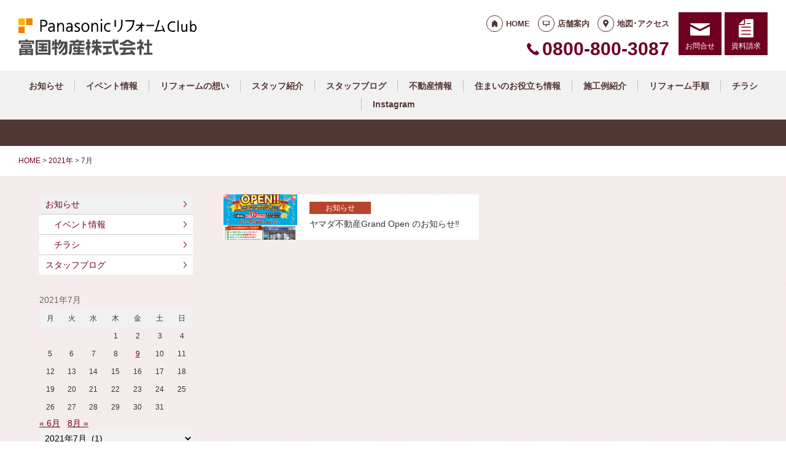

--- FILE ---
content_type: text/html; charset=UTF-8
request_url: https://fukoku-reform.com/date/2021/07/
body_size: 10109
content:
<!doctype html>
<html lang="ja">
<head>
<script type="text/javascript">
    (function(c,l,a,r,i,t,y){
        c[a]=c[a]||function(){(c[a].q=c[a].q||[]).push(arguments)};
        t=l.createElement(r);t.async=1;t.src="https://www.clarity.ms/tag/"+i;
        y=l.getElementsByTagName(r)[0];y.parentNode.insertBefore(t,y);
    })(window, document, "clarity", "script", "lfgb66tze8");
</script>
<!-- Global site tag (gtag.js) - Google Analytics -->
<script async src="https://www.googletagmanager.com/gtag/js?id=G-3N1YMTQ15M"></script>
<script>
  window.dataLayer = window.dataLayer || [];
  function gtag(){dataLayer.push(arguments);}
  gtag('js', new Date());

  gtag('config', 'G-3N1YMTQ15M');
  gtag('config', 'G-8B6L1XVMKL');
</script>

<!-- Global site tag (gtag.js) - Google Analytics -->
<script async src="https://www.googletagmanager.com/gtag/js?id=UA-137362984-36"></script>
<script>
  window.dataLayer = window.dataLayer || [];
  function gtag(){dataLayer.push(arguments);}
  gtag('js', new Date());

  gtag('config', 'UA-137362984-36');
  gtag('config', 'UA-50345730-1');
</script>

<meta charset="UTF-8">
<meta name="viewport" content="width=device-width, initial-scale=1">
<meta name="format-detection" content="telephone=no">
<meta http-equiv="X-UA-Compatible" content="IE=edge">

<title>2021年7月｜長野市の地元企業富国物産株式会社｜パナソニックリフォームクラブ</title>
<meta name="description" content="長野市のリフォーム・リノベーションなら地元企業の「富国物産株式会社」にお任せください。">
<meta name="keywords" content="リフォーム、リノベーション､住宅リフォーム">
<meta property="og:title" content="2021年7月">
<meta property="og:description" content="長野市のリフォーム・リノベーションなら地元企業の「富国物産株式会社」にお任せください。">
<meta property="og:type" content="article">
<meta property="og:url" content="https://fukoku-reform.com/news/1671/">
<meta property="og:image" content="https://reform-c.jp/common/img/ogp.png">
<meta property="og:site_name" content="PanasonicリフォームClub 富国物産株式会社 ">
<meta name="twitter:card" content="summary_large_image">
<meta name="thumbnail" content="https://fukoku-reform.com/cms/wp-content/uploads/2021/07/d0a72cb2743baa477e8a8224e0dfacd6-e1625817482426.jpg">
<meta name='robots' content='max-image-preview:large' />
	<style>img:is([sizes="auto" i], [sizes^="auto," i]) { contain-intrinsic-size: 3000px 1500px }</style>
	<link rel='dns-prefetch' href='//reform-c.jp' />
<link rel='stylesheet' id='sbi_styles-css' href='https://fukoku-reform.com/cms/wp-content/plugins/instagram-feed/css/sbi-styles.min.css?ver=6.8.0' type='text/css' media='all' />
<link rel='stylesheet' id='wp-block-library-css' href='https://fukoku-reform.com/cms/wp-includes/css/dist/block-library/style.min.css?ver=6.7.2' type='text/css' media='all' />
<style id='classic-theme-styles-inline-css' type='text/css'>
/*! This file is auto-generated */
.wp-block-button__link{color:#fff;background-color:#32373c;border-radius:9999px;box-shadow:none;text-decoration:none;padding:calc(.667em + 2px) calc(1.333em + 2px);font-size:1.125em}.wp-block-file__button{background:#32373c;color:#fff;text-decoration:none}
</style>
<style id='global-styles-inline-css' type='text/css'>
:root{--wp--preset--aspect-ratio--square: 1;--wp--preset--aspect-ratio--4-3: 4/3;--wp--preset--aspect-ratio--3-4: 3/4;--wp--preset--aspect-ratio--3-2: 3/2;--wp--preset--aspect-ratio--2-3: 2/3;--wp--preset--aspect-ratio--16-9: 16/9;--wp--preset--aspect-ratio--9-16: 9/16;--wp--preset--color--black: #000000;--wp--preset--color--cyan-bluish-gray: #abb8c3;--wp--preset--color--white: #ffffff;--wp--preset--color--pale-pink: #f78da7;--wp--preset--color--vivid-red: #cf2e2e;--wp--preset--color--luminous-vivid-orange: #ff6900;--wp--preset--color--luminous-vivid-amber: #fcb900;--wp--preset--color--light-green-cyan: #7bdcb5;--wp--preset--color--vivid-green-cyan: #00d084;--wp--preset--color--pale-cyan-blue: #8ed1fc;--wp--preset--color--vivid-cyan-blue: #0693e3;--wp--preset--color--vivid-purple: #9b51e0;--wp--preset--gradient--vivid-cyan-blue-to-vivid-purple: linear-gradient(135deg,rgba(6,147,227,1) 0%,rgb(155,81,224) 100%);--wp--preset--gradient--light-green-cyan-to-vivid-green-cyan: linear-gradient(135deg,rgb(122,220,180) 0%,rgb(0,208,130) 100%);--wp--preset--gradient--luminous-vivid-amber-to-luminous-vivid-orange: linear-gradient(135deg,rgba(252,185,0,1) 0%,rgba(255,105,0,1) 100%);--wp--preset--gradient--luminous-vivid-orange-to-vivid-red: linear-gradient(135deg,rgba(255,105,0,1) 0%,rgb(207,46,46) 100%);--wp--preset--gradient--very-light-gray-to-cyan-bluish-gray: linear-gradient(135deg,rgb(238,238,238) 0%,rgb(169,184,195) 100%);--wp--preset--gradient--cool-to-warm-spectrum: linear-gradient(135deg,rgb(74,234,220) 0%,rgb(151,120,209) 20%,rgb(207,42,186) 40%,rgb(238,44,130) 60%,rgb(251,105,98) 80%,rgb(254,248,76) 100%);--wp--preset--gradient--blush-light-purple: linear-gradient(135deg,rgb(255,206,236) 0%,rgb(152,150,240) 100%);--wp--preset--gradient--blush-bordeaux: linear-gradient(135deg,rgb(254,205,165) 0%,rgb(254,45,45) 50%,rgb(107,0,62) 100%);--wp--preset--gradient--luminous-dusk: linear-gradient(135deg,rgb(255,203,112) 0%,rgb(199,81,192) 50%,rgb(65,88,208) 100%);--wp--preset--gradient--pale-ocean: linear-gradient(135deg,rgb(255,245,203) 0%,rgb(182,227,212) 50%,rgb(51,167,181) 100%);--wp--preset--gradient--electric-grass: linear-gradient(135deg,rgb(202,248,128) 0%,rgb(113,206,126) 100%);--wp--preset--gradient--midnight: linear-gradient(135deg,rgb(2,3,129) 0%,rgb(40,116,252) 100%);--wp--preset--font-size--small: 13px;--wp--preset--font-size--medium: 20px;--wp--preset--font-size--large: 36px;--wp--preset--font-size--x-large: 42px;--wp--preset--spacing--20: 0.44rem;--wp--preset--spacing--30: 0.67rem;--wp--preset--spacing--40: 1rem;--wp--preset--spacing--50: 1.5rem;--wp--preset--spacing--60: 2.25rem;--wp--preset--spacing--70: 3.38rem;--wp--preset--spacing--80: 5.06rem;--wp--preset--shadow--natural: 6px 6px 9px rgba(0, 0, 0, 0.2);--wp--preset--shadow--deep: 12px 12px 50px rgba(0, 0, 0, 0.4);--wp--preset--shadow--sharp: 6px 6px 0px rgba(0, 0, 0, 0.2);--wp--preset--shadow--outlined: 6px 6px 0px -3px rgba(255, 255, 255, 1), 6px 6px rgba(0, 0, 0, 1);--wp--preset--shadow--crisp: 6px 6px 0px rgba(0, 0, 0, 1);}:where(.is-layout-flex){gap: 0.5em;}:where(.is-layout-grid){gap: 0.5em;}body .is-layout-flex{display: flex;}.is-layout-flex{flex-wrap: wrap;align-items: center;}.is-layout-flex > :is(*, div){margin: 0;}body .is-layout-grid{display: grid;}.is-layout-grid > :is(*, div){margin: 0;}:where(.wp-block-columns.is-layout-flex){gap: 2em;}:where(.wp-block-columns.is-layout-grid){gap: 2em;}:where(.wp-block-post-template.is-layout-flex){gap: 1.25em;}:where(.wp-block-post-template.is-layout-grid){gap: 1.25em;}.has-black-color{color: var(--wp--preset--color--black) !important;}.has-cyan-bluish-gray-color{color: var(--wp--preset--color--cyan-bluish-gray) !important;}.has-white-color{color: var(--wp--preset--color--white) !important;}.has-pale-pink-color{color: var(--wp--preset--color--pale-pink) !important;}.has-vivid-red-color{color: var(--wp--preset--color--vivid-red) !important;}.has-luminous-vivid-orange-color{color: var(--wp--preset--color--luminous-vivid-orange) !important;}.has-luminous-vivid-amber-color{color: var(--wp--preset--color--luminous-vivid-amber) !important;}.has-light-green-cyan-color{color: var(--wp--preset--color--light-green-cyan) !important;}.has-vivid-green-cyan-color{color: var(--wp--preset--color--vivid-green-cyan) !important;}.has-pale-cyan-blue-color{color: var(--wp--preset--color--pale-cyan-blue) !important;}.has-vivid-cyan-blue-color{color: var(--wp--preset--color--vivid-cyan-blue) !important;}.has-vivid-purple-color{color: var(--wp--preset--color--vivid-purple) !important;}.has-black-background-color{background-color: var(--wp--preset--color--black) !important;}.has-cyan-bluish-gray-background-color{background-color: var(--wp--preset--color--cyan-bluish-gray) !important;}.has-white-background-color{background-color: var(--wp--preset--color--white) !important;}.has-pale-pink-background-color{background-color: var(--wp--preset--color--pale-pink) !important;}.has-vivid-red-background-color{background-color: var(--wp--preset--color--vivid-red) !important;}.has-luminous-vivid-orange-background-color{background-color: var(--wp--preset--color--luminous-vivid-orange) !important;}.has-luminous-vivid-amber-background-color{background-color: var(--wp--preset--color--luminous-vivid-amber) !important;}.has-light-green-cyan-background-color{background-color: var(--wp--preset--color--light-green-cyan) !important;}.has-vivid-green-cyan-background-color{background-color: var(--wp--preset--color--vivid-green-cyan) !important;}.has-pale-cyan-blue-background-color{background-color: var(--wp--preset--color--pale-cyan-blue) !important;}.has-vivid-cyan-blue-background-color{background-color: var(--wp--preset--color--vivid-cyan-blue) !important;}.has-vivid-purple-background-color{background-color: var(--wp--preset--color--vivid-purple) !important;}.has-black-border-color{border-color: var(--wp--preset--color--black) !important;}.has-cyan-bluish-gray-border-color{border-color: var(--wp--preset--color--cyan-bluish-gray) !important;}.has-white-border-color{border-color: var(--wp--preset--color--white) !important;}.has-pale-pink-border-color{border-color: var(--wp--preset--color--pale-pink) !important;}.has-vivid-red-border-color{border-color: var(--wp--preset--color--vivid-red) !important;}.has-luminous-vivid-orange-border-color{border-color: var(--wp--preset--color--luminous-vivid-orange) !important;}.has-luminous-vivid-amber-border-color{border-color: var(--wp--preset--color--luminous-vivid-amber) !important;}.has-light-green-cyan-border-color{border-color: var(--wp--preset--color--light-green-cyan) !important;}.has-vivid-green-cyan-border-color{border-color: var(--wp--preset--color--vivid-green-cyan) !important;}.has-pale-cyan-blue-border-color{border-color: var(--wp--preset--color--pale-cyan-blue) !important;}.has-vivid-cyan-blue-border-color{border-color: var(--wp--preset--color--vivid-cyan-blue) !important;}.has-vivid-purple-border-color{border-color: var(--wp--preset--color--vivid-purple) !important;}.has-vivid-cyan-blue-to-vivid-purple-gradient-background{background: var(--wp--preset--gradient--vivid-cyan-blue-to-vivid-purple) !important;}.has-light-green-cyan-to-vivid-green-cyan-gradient-background{background: var(--wp--preset--gradient--light-green-cyan-to-vivid-green-cyan) !important;}.has-luminous-vivid-amber-to-luminous-vivid-orange-gradient-background{background: var(--wp--preset--gradient--luminous-vivid-amber-to-luminous-vivid-orange) !important;}.has-luminous-vivid-orange-to-vivid-red-gradient-background{background: var(--wp--preset--gradient--luminous-vivid-orange-to-vivid-red) !important;}.has-very-light-gray-to-cyan-bluish-gray-gradient-background{background: var(--wp--preset--gradient--very-light-gray-to-cyan-bluish-gray) !important;}.has-cool-to-warm-spectrum-gradient-background{background: var(--wp--preset--gradient--cool-to-warm-spectrum) !important;}.has-blush-light-purple-gradient-background{background: var(--wp--preset--gradient--blush-light-purple) !important;}.has-blush-bordeaux-gradient-background{background: var(--wp--preset--gradient--blush-bordeaux) !important;}.has-luminous-dusk-gradient-background{background: var(--wp--preset--gradient--luminous-dusk) !important;}.has-pale-ocean-gradient-background{background: var(--wp--preset--gradient--pale-ocean) !important;}.has-electric-grass-gradient-background{background: var(--wp--preset--gradient--electric-grass) !important;}.has-midnight-gradient-background{background: var(--wp--preset--gradient--midnight) !important;}.has-small-font-size{font-size: var(--wp--preset--font-size--small) !important;}.has-medium-font-size{font-size: var(--wp--preset--font-size--medium) !important;}.has-large-font-size{font-size: var(--wp--preset--font-size--large) !important;}.has-x-large-font-size{font-size: var(--wp--preset--font-size--x-large) !important;}
:where(.wp-block-post-template.is-layout-flex){gap: 1.25em;}:where(.wp-block-post-template.is-layout-grid){gap: 1.25em;}
:where(.wp-block-columns.is-layout-flex){gap: 2em;}:where(.wp-block-columns.is-layout-grid){gap: 2em;}
:root :where(.wp-block-pullquote){font-size: 1.5em;line-height: 1.6;}
</style>
<link rel='stylesheet' id='contact-form-7-css' href='https://fukoku-reform.com/cms/wp-content/plugins/contact-form-7/includes/css/styles.css?ver=6.0.6' type='text/css' media='all' />
<link rel='stylesheet' id='photoswipe-lib-css' href='https://fukoku-reform.com/cms/wp-content/plugins/photo-swipe/lib/photoswipe.css?ver=4.1.1.1' type='text/css' media='all' />
<link rel='stylesheet' id='photoswipe-default-skin-css' href='https://fukoku-reform.com/cms/wp-content/plugins/photo-swipe/lib/default-skin/default-skin.css?ver=4.1.1.1' type='text/css' media='all' />
<link rel='stylesheet' id='style-css' href='https://reform-c.jp/common_ver10/dist/style.css' type='text/css' media='' />
<link rel='stylesheet' id='jquery-flexslider-css' href='https://reform-c.jp/common/css/jquery.flexslider.css' type='text/css' media='' />
<link rel='stylesheet' id='wp-embed-template-css' href='https://reform-c.jp/common/css/wp-embed-template.css' type='text/css' media='' />
<link rel='stylesheet' id='wp-pagenavi-css' href='https://fukoku-reform.com/cms/wp-content/plugins/wp-pagenavi/pagenavi-css.css?ver=2.70' type='text/css' media='all' />
<script type="text/javascript" src="https://fukoku-reform.com/cms/wp-content/plugins/photo-swipe/lib/photoswipe.min.js?ver=4.1.1.1" id="photoswipe-lib-js"></script>
<script type="text/javascript" src="https://fukoku-reform.com/cms/wp-content/plugins/photo-swipe/lib/photoswipe-ui-default.min.js?ver=4.1.1.1" id="photoswipe-ui-default-js"></script>
<script type="text/javascript" src="https://reform-c.jp/common/js/jquery.min.js" id="jquery-js"></script>
<script type="text/javascript" src="https://fukoku-reform.com/cms/wp-content/plugins/photo-swipe/js/photoswipe.js?ver=4.1.1.1" id="photoswipe-js"></script>
<script type="text/javascript" src="https://reform-c.jp/common/js/jquery.easing.js" id="jquery-easing-js"></script>
<script type="text/javascript" src="https://reform-c.jp/common/js/libs/jquery.matchHeight.min.js" id="jquery-matchHeight-js"></script>
<script type="text/javascript" src="https://reform-c.jp/common/js/libs/jquery.flexslider.min.js" id="jquery-flexslider-js"></script>
<link rel="https://api.w.org/" href="https://fukoku-reform.com/wp-json/" /><link rel="EditURI" type="application/rsd+xml" title="RSD" href="https://fukoku-reform.com/cms/xmlrpc.php?rsd" />
<meta name="generator" content="WordPress 6.7.2" />

<link rel="shortcut icon" href="https://reform-c.jp/common/img/favicon.ico" type="image/vnd.microsoft.icon">
<link rel="apple-touch-icon" href="https://reform-c.jp/common/img/favicon.png">

</head>

<body id="top" class="archive date" style="background: url(https://reform-c.jp/common/img/bg_texture_winered.gif);">


<header class="l-header ">
	<div class="l-wrapper--pct100">
		<button class="l-hamburger">
			<div class="l-hamburger__trigger">
				<span></span>
				<span></span>
				<span></span>
			</div>
			<div class="l-hamburger__title">MENU</div>
		</button>
		
		<div class="l-header-logo">
			<a href="https://fukoku-reform.com">
				<img src="https://reform-c.jp/common/img/header_logo.svg" alt="PanasonicリフォームClub" class="logo--prc">
				<img src="https://reform-c.jp/common/img/header_logo_mark.svg" alt="PanasonicリフォームClub" class="logo--mark"><img src="/logo.png" alt="富国物産株式会社" class="logo--company">
			</a>
		</div>
				<div class="l-header-menu">
			<ul class="l-header-menu__list">
	<li class="l-header-menu__item"><a href="https://fukoku-reform.com" class="l-header-menu__link link--home">HOME</a></li>
	<li class="l-header-menu__item"><a href="https://fukoku-reform.com/company/" class="l-header-menu__link link--company">店舗案内</a></li>
	<li class="l-header-menu__item"><a href="https://fukoku-reform.com/access/" class="l-header-menu__link link--access">地図･アクセス</a></li>
</ul>		</div>
		<div class="l-header-tel">
			<span class="l-header-tel__link">0800-800-3087</span><a href="tel:0800-800-3087" class="l-header-tel__link">0800-800-3087</a>		</div>
		<div class="l-header-inquiry">
			<ul class="l-header-inquiry__list">
	<li class="l-header-inquiry__item"><a href="https://fukoku-reform.com/contact/" class="l-header-inquiry__link link--contact">お問合せ</a></li>
	<li class="l-header-inquiry__item"><a href="https://fukoku-reform.com/request/" class="l-header-inquiry__link link--request">資料請求</a></li>
</ul>		</div>
	</div>
	<nav class="l-header-navigation">
		<div class="p-gnav">
	<ul class="p-gnav__list">
		<li class="p-gnav__item"><a href="/news/" class="p-gnav__link">お知らせ</a></li>
<li class="p-gnav__item"><a href="/news/event2/" class="p-gnav__link">イベント情報</a></li>
<li class="p-gnav__item"><a href="/about/" class="p-gnav__link">リフォームの想い</a></li>
<li class="p-gnav__item"><a href="/staff/" class="p-gnav__link">スタッフ紹介</a></li>
<li class="p-gnav__item"><a href="/staffblog/" class="p-gnav__link">スタッフブログ</a></li>
<li class="p-gnav__item"><a href="/nblog/" class="p-gnav__link">不動産情報</a></li>
<li class="p-gnav__item"><a href="/nblog2/" class="p-gnav__link">住まいのお役立ち情報</a></li>
<li class="p-gnav__item"><a href="/works/" class="p-gnav__link">施工例紹介</a></li>
<li class="p-gnav__item"><a href="/step/" class="p-gnav__link">リフォーム手順</a></li>
<li class="p-gnav__item"><a href="/event/" class="p-gnav__link">チラシ</a></li>
<li class="p-gnav__item"><a href="/instagram/" class="p-gnav__link">Instagram</a></li>
	</ul>
</div>	</nav>
	<div class="l-header-drawer">
		<div class="l-drawer p-drawer">
	<div class="p-drawer-menu">
			<ul class="l-header-menu__list">
	<li class="l-header-menu__item"><a href="https://fukoku-reform.com" class="l-header-menu__link link--home">HOME</a></li>
	<li class="l-header-menu__item"><a href="https://fukoku-reform.com/company/" class="l-header-menu__link link--company">店舗案内</a></li>
	<li class="l-header-menu__item"><a href="https://fukoku-reform.com/access/" class="l-header-menu__link link--access">地図･アクセス</a></li>
</ul>		</div>
	<div class="p-drawer-tel">
			<span class="l-header-tel__link">0800-800-3087</span><a href="tel:0800-800-3087" class="l-header-tel__link">0800-800-3087</a>		</div>
	<div class="p-drawer-inquiry">
			<ul class="l-header-inquiry__list">
	<li class="l-header-inquiry__item"><a href="https://fukoku-reform.com/contact/" class="l-header-inquiry__link link--contact">お問合せ</a></li>
	<li class="l-header-inquiry__item"><a href="https://fukoku-reform.com/request/" class="l-header-inquiry__link link--request">資料請求</a></li>
</ul>		</div>
	<nav class="p-drawer-navigation">
		<div class="p-gnav">
	<ul class="p-gnav__list">
		<li class="p-gnav__item"><a href="/news/" class="p-gnav__link">お知らせ</a></li>
<li class="p-gnav__item"><a href="/news/event2/" class="p-gnav__link">イベント情報</a></li>
<li class="p-gnav__item"><a href="/about/" class="p-gnav__link">リフォームの想い</a></li>
<li class="p-gnav__item"><a href="/staff/" class="p-gnav__link">スタッフ紹介</a></li>
<li class="p-gnav__item"><a href="/staffblog/" class="p-gnav__link">スタッフブログ</a></li>
<li class="p-gnav__item"><a href="/nblog/" class="p-gnav__link">不動産情報</a></li>
<li class="p-gnav__item"><a href="/nblog2/" class="p-gnav__link">住まいのお役立ち情報</a></li>
<li class="p-gnav__item"><a href="/works/" class="p-gnav__link">施工例紹介</a></li>
<li class="p-gnav__item"><a href="/step/" class="p-gnav__link">リフォーム手順</a></li>
<li class="p-gnav__item"><a href="/event/" class="p-gnav__link">チラシ</a></li>
<li class="p-gnav__item"><a href="/instagram/" class="p-gnav__link">Instagram</a></li>
	</ul>
</div>	</nav>
	<div class="l-drawerSearch">
		<div class="c-search">
	<form role="search" method="get" id="searchform" class="c-search__form" action="https://fukoku-reform.com/">
		<label class="screen-reader-text c-search__label" for="s"></label>
		<input type="text" value="" name="s"id="s" class="c-search__input" placeholder="">
		<button type="submit" class="c-search__button"></button>
	</form>
</div>	</div>
</div>	</div>
</header><!-- /.l-header -->


<main class="l-main">
			<div class="l-pagetitle">
			<h1 class="l-pagetitle__headline">
	</h1>		</div>
		
	<div class="l-breadcrumbs" typeof="BreadcrumbList" vocab="http://schema.org/">
	<div class="l-wrapper--pct100">
		<!-- Breadcrumb NavXT 7.4.1 -->
<span property="itemListElement" typeof="ListItem"><a property="item" typeof="WebPage" title="Go to PanasonicリフォームClub スマートWeb." href="https://fukoku-reform.com" class="home"><span property="name">HOME</span></a><meta property="position" content="1"></span> &gt; <span property="itemListElement" typeof="ListItem"><a property="item" typeof="WebPage" title="Go to the 2021年 archives." href="https://fukoku-reform.com/date/2021/" class="archive date-year"><span property="name">2021年</span></a><meta property="position" content="2"></span> &gt; <span class="archive date-month current-item">7月</span>	</div>
</div>	<div class="u-clearfix">
		<div class="l-contents p-archive">





<aside class="tag secList">
	<ul class="mod-list">
	
	
		<li>
				<a href="https://fukoku-reform.com/news/1671/" class="mod-link-box">
					

<div class="c-post__thumbnail" title="ヤマダ不動産Grand Open のお知らせ‼" style="background-image: url(https://fukoku-reform.com/cms/wp-content/uploads/2021/07/d0a72cb2743baa477e8a8224e0dfacd6-e1625817482426.jpg);">
</div>					<div class="ctr-txt">
						

<span class="c-post__category c-cat--news">
	お知らせ</span>						<span class="ttl">ヤマダ不動産Grand Open のお知らせ‼</span>
					</div>
				</a>
			</li>

		</ul>
</aside>


<div class="l-pager">
	<div class="l-wrapper--pct100">
			</div>
</div>


		</div><!-- /.l-contents -->
		

<div class="l-side">
					<aside class="p-sideCategory">
			<ul class="p-sideCategory__list">
								<li class="p-sideCategory__item">
					<a href="/news/" class="p-sideCategory__link is-active">
						お知らせ					</a>
				</li>
												<li class="p-sideCategory__item">
					<a href="/news/event2/" class="p-sideCategory__link c-link--child">
						イベント情報					</a>
				</li>
												<li class="p-sideCategory__item">
					<a href="/event/" class="p-sideCategory__link c-link--child">
						チラシ					</a>
				</li>
																<li class="p-sideCategory__item">
					<a href="/staffblog/" class="p-sideCategory__link">
						スタッフブログ					</a>
				</li>
																			</ul>
		</aside>
						<aside class="p-sideCalendar">
			<table id="wp-calendar" class="wp-calendar-table">
	<caption>2021年7月</caption>
	<thead>
	<tr>
		<th scope="col" title="月曜日">月</th>
		<th scope="col" title="火曜日">火</th>
		<th scope="col" title="水曜日">水</th>
		<th scope="col" title="木曜日">木</th>
		<th scope="col" title="金曜日">金</th>
		<th scope="col" title="土曜日">土</th>
		<th scope="col" title="日曜日">日</th>
	</tr>
	</thead>
	<tbody>
	<tr>
		<td colspan="3" class="pad">&nbsp;</td><td>1</td><td>2</td><td>3</td><td>4</td>
	</tr>
	<tr>
		<td>5</td><td>6</td><td>7</td><td>8</td><td><a href="https://fukoku-reform.com/date/2021/07/09/" aria-label="2021年7月9日 に投稿を公開">9</a></td><td>10</td><td>11</td>
	</tr>
	<tr>
		<td>12</td><td>13</td><td>14</td><td>15</td><td>16</td><td>17</td><td>18</td>
	</tr>
	<tr>
		<td>19</td><td>20</td><td>21</td><td>22</td><td>23</td><td>24</td><td>25</td>
	</tr>
	<tr>
		<td>26</td><td>27</td><td>28</td><td>29</td><td>30</td><td>31</td>
		<td class="pad" colspan="1">&nbsp;</td>
	</tr>
	</tbody>
	</table><nav aria-label="前と次の月" class="wp-calendar-nav">
		<span class="wp-calendar-nav-prev"><a href="https://fukoku-reform.com/date/2021/06/">&laquo; 6月</a></span>
		<span class="pad">&nbsp;</span>
		<span class="wp-calendar-nav-next"><a href="https://fukoku-reform.com/date/2021/08/">8月 &raquo;</a></span>
	</nav>		</aside>
		<aside class="p-sideArchive">
			<select name="archive-dropdown" class="p-widget__select" onChange='document.location.href=this.options[this.selectedIndex].value;'>
				<option value="">
					月を選択				</option>
					<option value='https://fukoku-reform.com/date/2025/12/'> 2025年12月 &nbsp;(3)</option>
	<option value='https://fukoku-reform.com/date/2025/11/'> 2025年11月 &nbsp;(4)</option>
	<option value='https://fukoku-reform.com/date/2025/10/'> 2025年10月 &nbsp;(6)</option>
	<option value='https://fukoku-reform.com/date/2025/09/'> 2025年9月 &nbsp;(2)</option>
	<option value='https://fukoku-reform.com/date/2025/08/'> 2025年8月 &nbsp;(1)</option>
	<option value='https://fukoku-reform.com/date/2025/07/'> 2025年7月 &nbsp;(3)</option>
	<option value='https://fukoku-reform.com/date/2025/06/'> 2025年6月 &nbsp;(8)</option>
	<option value='https://fukoku-reform.com/date/2025/05/'> 2025年5月 &nbsp;(5)</option>
	<option value='https://fukoku-reform.com/date/2025/04/'> 2025年4月 &nbsp;(7)</option>
	<option value='https://fukoku-reform.com/date/2025/03/'> 2025年3月 &nbsp;(5)</option>
	<option value='https://fukoku-reform.com/date/2025/02/'> 2025年2月 &nbsp;(4)</option>
	<option value='https://fukoku-reform.com/date/2025/01/'> 2025年1月 &nbsp;(4)</option>
	<option value='https://fukoku-reform.com/date/2024/12/'> 2024年12月 &nbsp;(3)</option>
	<option value='https://fukoku-reform.com/date/2024/11/'> 2024年11月 &nbsp;(1)</option>
	<option value='https://fukoku-reform.com/date/2024/10/'> 2024年10月 &nbsp;(5)</option>
	<option value='https://fukoku-reform.com/date/2024/09/'> 2024年9月 &nbsp;(1)</option>
	<option value='https://fukoku-reform.com/date/2024/08/'> 2024年8月 &nbsp;(4)</option>
	<option value='https://fukoku-reform.com/date/2024/07/'> 2024年7月 &nbsp;(3)</option>
	<option value='https://fukoku-reform.com/date/2024/06/'> 2024年6月 &nbsp;(3)</option>
	<option value='https://fukoku-reform.com/date/2024/05/'> 2024年5月 &nbsp;(4)</option>
	<option value='https://fukoku-reform.com/date/2024/04/'> 2024年4月 &nbsp;(6)</option>
	<option value='https://fukoku-reform.com/date/2024/03/'> 2024年3月 &nbsp;(4)</option>
	<option value='https://fukoku-reform.com/date/2024/02/'> 2024年2月 &nbsp;(4)</option>
	<option value='https://fukoku-reform.com/date/2024/01/'> 2024年1月 &nbsp;(3)</option>
	<option value='https://fukoku-reform.com/date/2023/12/'> 2023年12月 &nbsp;(6)</option>
	<option value='https://fukoku-reform.com/date/2023/11/'> 2023年11月 &nbsp;(2)</option>
	<option value='https://fukoku-reform.com/date/2023/10/'> 2023年10月 &nbsp;(3)</option>
	<option value='https://fukoku-reform.com/date/2023/09/'> 2023年9月 &nbsp;(2)</option>
	<option value='https://fukoku-reform.com/date/2023/08/'> 2023年8月 &nbsp;(2)</option>
	<option value='https://fukoku-reform.com/date/2023/07/'> 2023年7月 &nbsp;(3)</option>
	<option value='https://fukoku-reform.com/date/2023/06/'> 2023年6月 &nbsp;(4)</option>
	<option value='https://fukoku-reform.com/date/2023/05/'> 2023年5月 &nbsp;(4)</option>
	<option value='https://fukoku-reform.com/date/2023/04/'> 2023年4月 &nbsp;(3)</option>
	<option value='https://fukoku-reform.com/date/2023/03/'> 2023年3月 &nbsp;(2)</option>
	<option value='https://fukoku-reform.com/date/2023/02/'> 2023年2月 &nbsp;(1)</option>
	<option value='https://fukoku-reform.com/date/2023/01/'> 2023年1月 &nbsp;(2)</option>
	<option value='https://fukoku-reform.com/date/2022/12/'> 2022年12月 &nbsp;(1)</option>
	<option value='https://fukoku-reform.com/date/2022/11/'> 2022年11月 &nbsp;(2)</option>
	<option value='https://fukoku-reform.com/date/2022/10/'> 2022年10月 &nbsp;(1)</option>
	<option value='https://fukoku-reform.com/date/2022/09/'> 2022年9月 &nbsp;(1)</option>
	<option value='https://fukoku-reform.com/date/2022/08/'> 2022年8月 &nbsp;(2)</option>
	<option value='https://fukoku-reform.com/date/2022/07/'> 2022年7月 &nbsp;(2)</option>
	<option value='https://fukoku-reform.com/date/2022/06/'> 2022年6月 &nbsp;(3)</option>
	<option value='https://fukoku-reform.com/date/2022/05/'> 2022年5月 &nbsp;(6)</option>
	<option value='https://fukoku-reform.com/date/2022/04/'> 2022年4月 &nbsp;(3)</option>
	<option value='https://fukoku-reform.com/date/2022/03/'> 2022年3月 &nbsp;(3)</option>
	<option value='https://fukoku-reform.com/date/2022/02/'> 2022年2月 &nbsp;(5)</option>
	<option value='https://fukoku-reform.com/date/2022/01/'> 2022年1月 &nbsp;(2)</option>
	<option value='https://fukoku-reform.com/date/2021/08/'> 2021年8月 &nbsp;(2)</option>
	<option value='https://fukoku-reform.com/date/2021/07/' selected='selected'> 2021年7月 &nbsp;(1)</option>
	<option value='https://fukoku-reform.com/date/2021/06/'> 2021年6月 &nbsp;(2)</option>
	<option value='https://fukoku-reform.com/date/2021/05/'> 2021年5月 &nbsp;(7)</option>
	<option value='https://fukoku-reform.com/date/2021/04/'> 2021年4月 &nbsp;(1)</option>
	<option value='https://fukoku-reform.com/date/2021/03/'> 2021年3月 &nbsp;(17)</option>
	<option value='https://fukoku-reform.com/date/2021/02/'> 2021年2月 &nbsp;(1)</option>
			</select>
		</aside>
		<aside class="p-sideTagcloud">
			<div class="c-tagcloud">
	<a href="https://fukoku-reform.com/tag/%e3%83%aa%e3%83%95%e3%82%a9%e3%83%bc%e3%83%a0/" class="tag-cloud-link tag-link-18 tag-link-position-1" style="font-size: 22pt;" aria-label="リフォーム (94個の項目)">リフォーム</a>
<a href="https://fukoku-reform.com/tag/%e9%95%b7%e9%87%8e%e5%b8%82%e3%83%aa%e3%83%95%e3%82%a9%e3%83%bc%e3%83%a0/" class="tag-cloud-link tag-link-41 tag-link-position-2" style="font-size: 21.626666666667pt;" aria-label="長野市リフォーム (87個の項目)">長野市リフォーム</a>
<a href="https://fukoku-reform.com/tag/%e9%95%b7%e9%87%8e%e5%b8%82/" class="tag-cloud-link tag-link-36 tag-link-position-3" style="font-size: 21.44pt;" aria-label="長野市 (82個の項目)">長野市</a>
<a href="https://fukoku-reform.com/tag/%e4%bd%8f%e3%81%be%e3%81%84/" class="tag-cloud-link tag-link-20 tag-link-position-4" style="font-size: 20.693333333333pt;" aria-label="住まい (68個の項目)">住まい</a>
<a href="https://fukoku-reform.com/tag/%e3%83%aa%e3%83%8e%e3%83%99%e3%83%bc%e3%82%b7%e3%83%a7%e3%83%b3/" class="tag-cloud-link tag-link-38 tag-link-position-5" style="font-size: 20.6pt;" aria-label="リノベーション (67個の項目)">リノベーション</a>
<a href="https://fukoku-reform.com/tag/%e6%9a%ae%e3%82%89%e3%81%97%e3%82%92%e6%a5%bd%e3%81%97%e3%82%80/" class="tag-cloud-link tag-link-43 tag-link-position-6" style="font-size: 19.946666666667pt;" aria-label="暮らしを楽しむ (56個の項目)">暮らしを楽しむ</a>
<a href="https://fukoku-reform.com/tag/%e4%bd%8f%e5%ae%85/" class="tag-cloud-link tag-link-19 tag-link-position-7" style="font-size: 19.573333333333pt;" aria-label="住宅 (52個の項目)">住宅</a>
<a href="https://fukoku-reform.com/tag/%e6%9a%ae%e3%82%89%e3%81%97/" class="tag-cloud-link tag-link-42 tag-link-position-8" style="font-size: 19.2pt;" aria-label="暮らし (47個の項目)">暮らし</a>
<a href="https://fukoku-reform.com/tag/%e5%ae%b6%e4%ba%8b%e6%a5%bd/" class="tag-cloud-link tag-link-45 tag-link-position-9" style="font-size: 18.92pt;" aria-label="家事楽 (44個の項目)">家事楽</a>
<a href="https://fukoku-reform.com/tag/%e4%b8%ad%e5%8f%a4%e4%bd%8f%e5%ae%85/" class="tag-cloud-link tag-link-37 tag-link-position-10" style="font-size: 17.426666666667pt;" aria-label="中古住宅 (30個の項目)">中古住宅</a>
<a href="https://fukoku-reform.com/tag/%e3%82%a4%e3%83%b3%e3%83%86%e3%83%aa%e3%82%a2/" class="tag-cloud-link tag-link-44 tag-link-position-11" style="font-size: 16.586666666667pt;" aria-label="インテリア (24個の項目)">インテリア</a>
<a href="https://fukoku-reform.com/tag/%e7%a8%8e%e9%87%91/" class="tag-cloud-link tag-link-11 tag-link-position-12" style="font-size: 16.213333333333pt;" aria-label="税金 (22個の項目)">税金</a>
<a href="https://fukoku-reform.com/tag/%e3%82%ad%e3%83%83%e3%83%81%e3%83%b3/" class="tag-cloud-link tag-link-27 tag-link-position-13" style="font-size: 16.213333333333pt;" aria-label="キッチン (22個の項目)">キッチン</a>
<a href="https://fukoku-reform.com/tag/%e5%ae%b6%e3%81%a5%e3%81%8f%e3%82%8a/" class="tag-cloud-link tag-link-12 tag-link-position-14" style="font-size: 16.213333333333pt;" aria-label="家づくり (22個の項目)">家づくり</a>
<a href="https://fukoku-reform.com/tag/%e3%83%88%e3%82%a4%e3%83%ac/" class="tag-cloud-link tag-link-29 tag-link-position-15" style="font-size: 15.28pt;" aria-label="トイレ (17個の項目)">トイレ</a>
<a href="https://fukoku-reform.com/tag/%e8%a3%9c%e5%8a%a9%e9%87%91/" class="tag-cloud-link tag-link-26 tag-link-position-16" style="font-size: 15.28pt;" aria-label="補助金 (17個の項目)">補助金</a>
<a href="https://fukoku-reform.com/tag/%e3%81%8a%e9%a2%a8%e5%91%82/" class="tag-cloud-link tag-link-28 tag-link-position-17" style="font-size: 14.533333333333pt;" aria-label="お風呂 (14個の項目)">お風呂</a>
<a href="https://fukoku-reform.com/tag/%e9%95%b7%e9%87%8e%e5%b8%82%e3%80%81ldk%e3%80%81%e4%b8%ad%e5%8f%a4%e4%bd%8f%e5%ae%85%e3%80%81%e3%83%aa%e3%83%95%e3%82%a9%e3%83%bc%e3%83%a0%e3%80%81%e3%83%aa%e3%83%95%e3%82%a9%e3%83%bc%e3%83%a0/" class="tag-cloud-link tag-link-60 tag-link-position-18" style="font-size: 13.88pt;" aria-label="長野市、LDK、中古住宅、リフォーム、リフォーム相談会、住まい、住宅 (12個の項目)">長野市、LDK、中古住宅、リフォーム、リフォーム相談会、住まい、住宅</a>
<a href="https://fukoku-reform.com/tag/%e9%95%b7%e9%87%8e%e5%b8%82%e3%83%aa%e3%83%8e%e3%83%99%e3%83%bc%e3%82%b7%e3%83%a7%e3%83%b3/" class="tag-cloud-link tag-link-74 tag-link-position-19" style="font-size: 13.6pt;" aria-label="長野市リノベーション (11個の項目)">長野市リノベーション</a>
<a href="https://fukoku-reform.com/tag/%e4%b8%8d%e5%8b%95%e7%94%a3/" class="tag-cloud-link tag-link-34 tag-link-position-20" style="font-size: 13.226666666667pt;" aria-label="不動産 (10個の項目)">不動産</a>
<a href="https://fukoku-reform.com/tag/%e3%82%a8%e3%82%a2%e3%82%b3%e3%83%b3/" class="tag-cloud-link tag-link-32 tag-link-position-21" style="font-size: 12.853333333333pt;" aria-label="エアコン (9個の項目)">エアコン</a>
<a href="https://fukoku-reform.com/tag/%e5%a4%96%e5%a3%81/" class="tag-cloud-link tag-link-30 tag-link-position-22" style="font-size: 12.853333333333pt;" aria-label="外壁 (9個の項目)">外壁</a>
<a href="https://fukoku-reform.com/tag/%e6%96%ad%e7%86%b1/" class="tag-cloud-link tag-link-25 tag-link-position-23" style="font-size: 12.386666666667pt;" aria-label="断熱 (8個の項目)">断熱</a>
<a href="https://fukoku-reform.com/tag/%e3%83%aa%e3%83%95%e3%82%a9%e3%83%bc%e3%83%a0%e7%9b%b8%e8%ab%87%e4%bc%9a/" class="tag-cloud-link tag-link-21 tag-link-position-24" style="font-size: 12.386666666667pt;" aria-label="リフォーム相談会 (8個の項目)">リフォーム相談会</a>
<a href="https://fukoku-reform.com/tag/%e6%9a%ae%e3%82%89%e3%81%97%e3%81%ae%e5%ba%83%e5%a0%b4/" class="tag-cloud-link tag-link-49 tag-link-position-25" style="font-size: 11.453333333333pt;" aria-label="暮らしの広場 (6個の項目)">暮らしの広場</a>
<a href="https://fukoku-reform.com/tag/%e3%82%b7%e3%82%b9%e3%83%86%e3%83%a0%e3%83%90%e3%82%b9/" class="tag-cloud-link tag-link-50 tag-link-position-26" style="font-size: 11.453333333333pt;" aria-label="システムバス (6個の項目)">システムバス</a>
<a href="https://fukoku-reform.com/tag/%e9%98%b2%e7%8a%af/" class="tag-cloud-link tag-link-57 tag-link-position-27" style="font-size: 10.8pt;" aria-label="防犯 (5個の項目)">防犯</a>
<a href="https://fukoku-reform.com/tag/%e9%95%b7%e9%87%8e%e5%b8%82%e3%82%ad%e3%83%83%e3%83%81%e3%83%b3%e3%83%aa%e3%83%95%e3%82%a9%e3%83%bc%e3%83%a0/" class="tag-cloud-link tag-link-73 tag-link-position-28" style="font-size: 10.8pt;" aria-label="長野市キッチンリフォーム (5個の項目)">長野市キッチンリフォーム</a>
<a href="https://fukoku-reform.com/tag/%e7%b5%a6%e6%b9%af%e6%a9%9f/" class="tag-cloud-link tag-link-33 tag-link-position-29" style="font-size: 10.8pt;" aria-label="給湯機 (5個の項目)">給湯機</a>
<a href="https://fukoku-reform.com/tag/%e5%b1%8b%e6%a0%b9/" class="tag-cloud-link tag-link-31 tag-link-position-30" style="font-size: 10.053333333333pt;" aria-label="屋根 (4個の項目)">屋根</a>
<a href="https://fukoku-reform.com/tag/%e3%83%9e%e3%83%b3%e3%82%b7%e3%83%a7%e3%83%b3/" class="tag-cloud-link tag-link-39 tag-link-position-31" style="font-size: 9.12pt;" aria-label="マンション (3個の項目)">マンション</a>
<a href="https://fukoku-reform.com/tag/%e5%a4%aa%e9%99%bd%e5%85%89%e7%99%ba%e9%9b%bb/" class="tag-cloud-link tag-link-53 tag-link-position-32" style="font-size: 9.12pt;" aria-label="太陽光発電 (3個の項目)">太陽光発電</a>
<a href="https://fukoku-reform.com/tag/%e7%8e%84%e9%96%a2%e3%83%89%e3%82%a2%e3%83%aa%e3%83%95%e3%82%a9%e3%83%bc%e3%83%a0/" class="tag-cloud-link tag-link-76 tag-link-position-33" style="font-size: 9.12pt;" aria-label="玄関ドアリフォーム (3個の項目)">玄関ドアリフォーム</a>
<a href="https://fukoku-reform.com/tag/%e3%82%a2%e3%83%a9%e3%82%a6%e3%83%bc%e3%83%8e/" class="tag-cloud-link tag-link-64 tag-link-position-34" style="font-size: 9.12pt;" aria-label="アラウーノ (3個の項目)">アラウーノ</a>
<a href="https://fukoku-reform.com/tag/%ef%bd%89%ef%bd%88%e3%82%af%e3%83%83%e3%82%ad%e3%83%b3%e3%82%b0%e3%83%92%e3%83%bc%e3%82%bf%e3%83%bc/" class="tag-cloud-link tag-link-51 tag-link-position-35" style="font-size: 9.12pt;" aria-label="ＩＨクッキングヒーター (3個の項目)">ＩＨクッキングヒーター</a>
<a href="https://fukoku-reform.com/tag/%e5%86%85%e7%aa%93/" class="tag-cloud-link tag-link-54 tag-link-position-36" style="font-size: 8pt;" aria-label="内窓 (2個の項目)">内窓</a>
<a href="https://fukoku-reform.com/tag/%e5%92%8c%e5%ae%a4%e3%83%aa%e3%83%95%e3%82%a9%e3%83%bc%e3%83%a0/" class="tag-cloud-link tag-link-72 tag-link-position-37" style="font-size: 8pt;" aria-label="和室リフォーム (2個の項目)">和室リフォーム</a>
<a href="https://fukoku-reform.com/tag/%e5%a4%96%e6%a7%8b/" class="tag-cloud-link tag-link-71 tag-link-position-38" style="font-size: 8pt;" aria-label="外構 (2個の項目)">外構</a>
<a href="https://fukoku-reform.com/tag/%e3%83%89%e3%82%a2%e3%83%aa%e3%83%a2/" class="tag-cloud-link tag-link-75 tag-link-position-39" style="font-size: 8pt;" aria-label="ドアリモ (2個の項目)">ドアリモ</a>
<a href="https://fukoku-reform.com/tag/%e5%9c%9f%e5%9c%b0/" class="tag-cloud-link tag-link-35 tag-link-position-40" style="font-size: 8pt;" aria-label="土地 (2個の項目)">土地</a></div>		</aside>
			</div><!-- /.l-side -->	</div>
	</main><!-- /.l-main -->

<div class="l-pagetop">
	<a href="#"><img src="https://reform-c.jp/common/img/pagetop.png" alt="ページトップへ戻る"></a>
</div>

<footer class="l-footer">
	<div class="l-footer-inquiry">
		<ul class="l-footer-inquiry__list c-grid--3">
			<li class="l-footer-inquiry__item"><a href="tel:0800-800-3087" class="l-footer-inquiry__link link--tel">電話</a></li>			<li class="l-footer-inquiry__item"><a href="https://fukoku-reform.com/contact/" class="l-footer-inquiry__link link--contact">お問合せ</a></li>
			<li class="l-footer-inquiry__item"><a href="https://fukoku-reform.com/request/" class="l-footer-inquiry__link link--request">資料請求</a></li>
		</ul>
	</div>
	<div class="l-wrapper">
		<div class="u-clearfix">
			<div class="l-footer-company">
				<h1 class="l-footer-company__headline">PanasonicリフォームClub<br>
					<strong>富国物産株式会社<span class="headline__branch"></span></strong></h1>
				<div class="l-footer-company__menu">
					<div class="l-footer-company__menu--1">
						<ul class="l-footer-company__menu--1__list">
							<li class="l-footer-company__menu--1__item"><a href="https://fukoku-reform.com" class="l-footer-company__menu--1__link link--home">HOME</a></li>
							<li class="l-footer-company__menu--1__item"><a href="https://fukoku-reform.com/company/" class="l-footer-company__menu--1__link link--company">店舗案内</a></li>
							<li class="l-footer-company__menu--1__item"><a href="https://fukoku-reform.com/access/" class="l-footer-company__menu--1__link link--access">地図・アクセス</a></li>
							<li class="l-footer-company__menu--1__item"><a href="https://fukoku-reform.com/contact/" class="l-footer-company__menu--1__link link--contact">お問合せ</a></li>
							<li class="l-footer-company__menu--1__item"><a href="https://fukoku-reform.com/request/" class="l-footer-company__menu--1__link link--request">資料請求</a></li>
						</ul>
					</div>
					<div class="l-footer-company__menu--2">
						<div class="p-gnav">
	<ul class="p-gnav__list">
		<li class="p-gnav__item"><a href="/news/" class="p-gnav__link">お知らせ</a></li>
<li class="p-gnav__item"><a href="/news/event2/" class="p-gnav__link">イベント情報</a></li>
<li class="p-gnav__item"><a href="/about/" class="p-gnav__link">リフォームの想い</a></li>
<li class="p-gnav__item"><a href="/staff/" class="p-gnav__link">スタッフ紹介</a></li>
<li class="p-gnav__item"><a href="/staffblog/" class="p-gnav__link">スタッフブログ</a></li>
<li class="p-gnav__item"><a href="/nblog/" class="p-gnav__link">不動産情報</a></li>
<li class="p-gnav__item"><a href="/nblog2/" class="p-gnav__link">住まいのお役立ち情報</a></li>
<li class="p-gnav__item"><a href="/works/" class="p-gnav__link">施工例紹介</a></li>
<li class="p-gnav__item"><a href="/step/" class="p-gnav__link">リフォーム手順</a></li>
<li class="p-gnav__item"><a href="/event/" class="p-gnav__link">チラシ</a></li>
<li class="p-gnav__item"><a href="/instagram/" class="p-gnav__link">Instagram</a></li>
	</ul>
</div>					</div>
					<address class="l-footer-company__menu__address">
						〒381-0038<br />
長野県長野市東和田806番地<br />
TEL：026-252-4730<br />
FAX：026-244-8412<br />
フリーダイヤル：0800-800-3087<br>
						営業時間：8:30～17:15<br />
定休日：土日・祝日<br>
						メール：<a href="mailto:fbk-reform@fukoku-net.co.jp">fbk-reform@fukoku-net.co.jp</a>						<div class="address__homepage">運営会社ウェブ<br><a href="http://www.fukoku-net.co.jp" target="_blank">http://www.fukoku-net.co.jp</a></div>					</address>
				</div>
			</div>
			<div class="l-footer-logo">
				<div class="l-footer-logo__image">
					<a href="https://reform-club.panasonic.com" target="_blank"><img src="https://reform-c.jp/common/img/footer_logo.png" alt="PanasonicリフォームClub"></a>
				</div>
				<div class="l-footer-logo__text">
					<p>PanasonicリフォームClubは、独立・自営の会社が運営しています。工事請負契約は、お客様とPanasonicリフォームClub運営会社との間で行われます。</p>
				</div>
			</div>
		</div>
		<div class="l-footerSearch">
			<div class="c-search">
	<form role="search" method="get" id="searchform" class="c-search__form" action="https://fukoku-reform.com/">
		<label class="screen-reader-text c-search__label" for="s"></label>
		<input type="text" value="" name="s"id="s" class="c-search__input" placeholder="">
		<button type="submit" class="c-search__button"></button>
	</form>
</div>		</div>
	</div>
	<div class="l-footer-copyright">
		<div class="l-wrapper">
			<ul class="l-footer-copyright__list">
				<li class="l-footer-copyright__item"><a href="https://fukoku-reform.com/privacy/">プライバシーポリシー</a></li>
				<li class="l-footer-copyright__item"><a href="https://fukoku-reform.com/riyou/">ご利用条件</a></li>
			</ul>
			<small>Copyright &copy; <a href="https://fukoku-reform.com">富国物産株式会社</a>. <br class="sp">All Rights Reserved.<br>
			本サイトに掲載の情報を無断で転載流用することを<br class="sp">堅くお断り申し上げます。</small>
		</div>
	</div>

	<div class="l-footer-login">
				<a href="https://fukoku-reform.com/cms/wp-login.php" class="l-footer-login__link">管理画面</a>
	</div>

</footer><!-- /.l-footer -->



<!-- Instagram Feed JS -->
<script type="text/javascript">
var sbiajaxurl = "https://fukoku-reform.com/cms/wp-admin/admin-ajax.php";
</script>
<script>
document.addEventListener( 'wpcf7mailsent', function ( event ) {
	// コンバージョン計測
	gtag( 'event', 'wpcf7_submission', {
		'event_category': event.detail.contactFormId,
		'event_label': event.detail.unitTag,
		'event_value': event.detail.contactFormId,
	} );
}, false );
</script>
<div class="pswp" tabindex="-1" role="dialog" aria-hidden="true">
    <div class="pswp__bg"></div>
    <div class="pswp__scroll-wrap">
        <div class="pswp__container">
            <div class="pswp__item"></div>
            <div class="pswp__item"></div>
            <div class="pswp__item"></div>
        </div>
        <div class="pswp__ui pswp__ui--hidden">
            <div class="pswp__top-bar">
                <div class="pswp__counter"></div>
                <button class="pswp__button pswp__button--close" title="Close (Esc)"></button>
                <button class="pswp__button pswp__button--fs" title="Toggle fullscreen"></button>
                <button class="pswp__button pswp__button--zoom" title="Zoom in/out"></button>
                <div class="pswp__preloader">
                    <div class="pswp__preloader__icn">
                      <div class="pswp__preloader__cut">
                        <div class="pswp__preloader__donut"></div>
                      </div>
                    </div>
                </div>
            </div>
            <button class="pswp__button pswp__button--arrow--left" title="Previous (arrow left)">
            </button>
            <button class="pswp__button pswp__button--arrow--right" title="Next (arrow right)">
            </button>
            <div class="pswp__caption">
                <div class="pswp__caption__center"></div>
            </div>
        </div>
    </div>
</div><script type="text/javascript" src="https://fukoku-reform.com/cms/wp-includes/js/dist/hooks.min.js?ver=4d63a3d491d11ffd8ac6" id="wp-hooks-js"></script>
<script type="text/javascript" src="https://fukoku-reform.com/cms/wp-includes/js/dist/i18n.min.js?ver=5e580eb46a90c2b997e6" id="wp-i18n-js"></script>
<script type="text/javascript" id="wp-i18n-js-after">
/* <![CDATA[ */
wp.i18n.setLocaleData( { 'text direction\u0004ltr': [ 'ltr' ] } );
/* ]]> */
</script>
<script type="text/javascript" src="https://fukoku-reform.com/cms/wp-content/plugins/contact-form-7/includes/swv/js/index.js?ver=6.0.6" id="swv-js"></script>
<script type="text/javascript" id="contact-form-7-js-translations">
/* <![CDATA[ */
( function( domain, translations ) {
	var localeData = translations.locale_data[ domain ] || translations.locale_data.messages;
	localeData[""].domain = domain;
	wp.i18n.setLocaleData( localeData, domain );
} )( "contact-form-7", {"translation-revision-date":"2025-04-11 06:42:50+0000","generator":"GlotPress\/4.0.1","domain":"messages","locale_data":{"messages":{"":{"domain":"messages","plural-forms":"nplurals=1; plural=0;","lang":"ja_JP"},"This contact form is placed in the wrong place.":["\u3053\u306e\u30b3\u30f3\u30bf\u30af\u30c8\u30d5\u30a9\u30fc\u30e0\u306f\u9593\u9055\u3063\u305f\u4f4d\u7f6e\u306b\u7f6e\u304b\u308c\u3066\u3044\u307e\u3059\u3002"],"Error:":["\u30a8\u30e9\u30fc:"]}},"comment":{"reference":"includes\/js\/index.js"}} );
/* ]]> */
</script>
<script type="text/javascript" id="contact-form-7-js-before">
/* <![CDATA[ */
var wpcf7 = {
    "api": {
        "root": "https:\/\/fukoku-reform.com\/wp-json\/",
        "namespace": "contact-form-7\/v1"
    }
};
/* ]]> */
</script>
<script type="text/javascript" src="https://fukoku-reform.com/cms/wp-content/plugins/contact-form-7/includes/js/index.js?ver=6.0.6" id="contact-form-7-js"></script>
<script type="text/javascript" src="https://reform-c.jp/common_ver10/dist/script.js" id="script-js"></script>
<script type="text/javascript" src="https://reform-c.jp/common/js/wp-embed.min.js" id="wp-embed-js"></script>
<script type="text/javascript" src="https://reform-c.jp/common/js/libs/jquery.autoKana.js" id="autoKana-js"></script>
<script type="text/javascript" src="https://reform-c.jp/common/js/libs/yubinbango.js" id="yubinbango-js"></script>
<script type="text/javascript" src="https://reform-c.jp/common/js/wpcf7.js" id="wpcf7-js"></script>
<script type="text/javascript" src="https://www.google.com/recaptcha/api.js?render=6Lcp0aopAAAAAPkzLghoKBISCoeLR6x-l_QWSryx&amp;ver=3.0" id="google-recaptcha-js"></script>
<script type="text/javascript" src="https://fukoku-reform.com/cms/wp-includes/js/dist/vendor/wp-polyfill.min.js?ver=3.15.0" id="wp-polyfill-js"></script>
<script type="text/javascript" id="wpcf7-recaptcha-js-before">
/* <![CDATA[ */
var wpcf7_recaptcha = {
    "sitekey": "6Lcp0aopAAAAAPkzLghoKBISCoeLR6x-l_QWSryx",
    "actions": {
        "homepage": "homepage",
        "contactform": "contactform"
    }
};
/* ]]> */
</script>
<script type="text/javascript" src="https://fukoku-reform.com/cms/wp-content/plugins/contact-form-7/modules/recaptcha/index.js?ver=6.0.6" id="wpcf7-recaptcha-js"></script>

</body>
</html>
<div class="l-pager">
	<div class="l-wrapper--pct100">
			</div>
</div>





--- FILE ---
content_type: text/html; charset=utf-8
request_url: https://www.google.com/recaptcha/api2/anchor?ar=1&k=6Lcp0aopAAAAAPkzLghoKBISCoeLR6x-l_QWSryx&co=aHR0cHM6Ly9mdWtva3UtcmVmb3JtLmNvbTo0NDM.&hl=en&v=9TiwnJFHeuIw_s0wSd3fiKfN&size=invisible&anchor-ms=20000&execute-ms=30000&cb=9r0theu5ijh3
body_size: 48317
content:
<!DOCTYPE HTML><html dir="ltr" lang="en"><head><meta http-equiv="Content-Type" content="text/html; charset=UTF-8">
<meta http-equiv="X-UA-Compatible" content="IE=edge">
<title>reCAPTCHA</title>
<style type="text/css">
/* cyrillic-ext */
@font-face {
  font-family: 'Roboto';
  font-style: normal;
  font-weight: 400;
  font-stretch: 100%;
  src: url(//fonts.gstatic.com/s/roboto/v48/KFO7CnqEu92Fr1ME7kSn66aGLdTylUAMa3GUBHMdazTgWw.woff2) format('woff2');
  unicode-range: U+0460-052F, U+1C80-1C8A, U+20B4, U+2DE0-2DFF, U+A640-A69F, U+FE2E-FE2F;
}
/* cyrillic */
@font-face {
  font-family: 'Roboto';
  font-style: normal;
  font-weight: 400;
  font-stretch: 100%;
  src: url(//fonts.gstatic.com/s/roboto/v48/KFO7CnqEu92Fr1ME7kSn66aGLdTylUAMa3iUBHMdazTgWw.woff2) format('woff2');
  unicode-range: U+0301, U+0400-045F, U+0490-0491, U+04B0-04B1, U+2116;
}
/* greek-ext */
@font-face {
  font-family: 'Roboto';
  font-style: normal;
  font-weight: 400;
  font-stretch: 100%;
  src: url(//fonts.gstatic.com/s/roboto/v48/KFO7CnqEu92Fr1ME7kSn66aGLdTylUAMa3CUBHMdazTgWw.woff2) format('woff2');
  unicode-range: U+1F00-1FFF;
}
/* greek */
@font-face {
  font-family: 'Roboto';
  font-style: normal;
  font-weight: 400;
  font-stretch: 100%;
  src: url(//fonts.gstatic.com/s/roboto/v48/KFO7CnqEu92Fr1ME7kSn66aGLdTylUAMa3-UBHMdazTgWw.woff2) format('woff2');
  unicode-range: U+0370-0377, U+037A-037F, U+0384-038A, U+038C, U+038E-03A1, U+03A3-03FF;
}
/* math */
@font-face {
  font-family: 'Roboto';
  font-style: normal;
  font-weight: 400;
  font-stretch: 100%;
  src: url(//fonts.gstatic.com/s/roboto/v48/KFO7CnqEu92Fr1ME7kSn66aGLdTylUAMawCUBHMdazTgWw.woff2) format('woff2');
  unicode-range: U+0302-0303, U+0305, U+0307-0308, U+0310, U+0312, U+0315, U+031A, U+0326-0327, U+032C, U+032F-0330, U+0332-0333, U+0338, U+033A, U+0346, U+034D, U+0391-03A1, U+03A3-03A9, U+03B1-03C9, U+03D1, U+03D5-03D6, U+03F0-03F1, U+03F4-03F5, U+2016-2017, U+2034-2038, U+203C, U+2040, U+2043, U+2047, U+2050, U+2057, U+205F, U+2070-2071, U+2074-208E, U+2090-209C, U+20D0-20DC, U+20E1, U+20E5-20EF, U+2100-2112, U+2114-2115, U+2117-2121, U+2123-214F, U+2190, U+2192, U+2194-21AE, U+21B0-21E5, U+21F1-21F2, U+21F4-2211, U+2213-2214, U+2216-22FF, U+2308-230B, U+2310, U+2319, U+231C-2321, U+2336-237A, U+237C, U+2395, U+239B-23B7, U+23D0, U+23DC-23E1, U+2474-2475, U+25AF, U+25B3, U+25B7, U+25BD, U+25C1, U+25CA, U+25CC, U+25FB, U+266D-266F, U+27C0-27FF, U+2900-2AFF, U+2B0E-2B11, U+2B30-2B4C, U+2BFE, U+3030, U+FF5B, U+FF5D, U+1D400-1D7FF, U+1EE00-1EEFF;
}
/* symbols */
@font-face {
  font-family: 'Roboto';
  font-style: normal;
  font-weight: 400;
  font-stretch: 100%;
  src: url(//fonts.gstatic.com/s/roboto/v48/KFO7CnqEu92Fr1ME7kSn66aGLdTylUAMaxKUBHMdazTgWw.woff2) format('woff2');
  unicode-range: U+0001-000C, U+000E-001F, U+007F-009F, U+20DD-20E0, U+20E2-20E4, U+2150-218F, U+2190, U+2192, U+2194-2199, U+21AF, U+21E6-21F0, U+21F3, U+2218-2219, U+2299, U+22C4-22C6, U+2300-243F, U+2440-244A, U+2460-24FF, U+25A0-27BF, U+2800-28FF, U+2921-2922, U+2981, U+29BF, U+29EB, U+2B00-2BFF, U+4DC0-4DFF, U+FFF9-FFFB, U+10140-1018E, U+10190-1019C, U+101A0, U+101D0-101FD, U+102E0-102FB, U+10E60-10E7E, U+1D2C0-1D2D3, U+1D2E0-1D37F, U+1F000-1F0FF, U+1F100-1F1AD, U+1F1E6-1F1FF, U+1F30D-1F30F, U+1F315, U+1F31C, U+1F31E, U+1F320-1F32C, U+1F336, U+1F378, U+1F37D, U+1F382, U+1F393-1F39F, U+1F3A7-1F3A8, U+1F3AC-1F3AF, U+1F3C2, U+1F3C4-1F3C6, U+1F3CA-1F3CE, U+1F3D4-1F3E0, U+1F3ED, U+1F3F1-1F3F3, U+1F3F5-1F3F7, U+1F408, U+1F415, U+1F41F, U+1F426, U+1F43F, U+1F441-1F442, U+1F444, U+1F446-1F449, U+1F44C-1F44E, U+1F453, U+1F46A, U+1F47D, U+1F4A3, U+1F4B0, U+1F4B3, U+1F4B9, U+1F4BB, U+1F4BF, U+1F4C8-1F4CB, U+1F4D6, U+1F4DA, U+1F4DF, U+1F4E3-1F4E6, U+1F4EA-1F4ED, U+1F4F7, U+1F4F9-1F4FB, U+1F4FD-1F4FE, U+1F503, U+1F507-1F50B, U+1F50D, U+1F512-1F513, U+1F53E-1F54A, U+1F54F-1F5FA, U+1F610, U+1F650-1F67F, U+1F687, U+1F68D, U+1F691, U+1F694, U+1F698, U+1F6AD, U+1F6B2, U+1F6B9-1F6BA, U+1F6BC, U+1F6C6-1F6CF, U+1F6D3-1F6D7, U+1F6E0-1F6EA, U+1F6F0-1F6F3, U+1F6F7-1F6FC, U+1F700-1F7FF, U+1F800-1F80B, U+1F810-1F847, U+1F850-1F859, U+1F860-1F887, U+1F890-1F8AD, U+1F8B0-1F8BB, U+1F8C0-1F8C1, U+1F900-1F90B, U+1F93B, U+1F946, U+1F984, U+1F996, U+1F9E9, U+1FA00-1FA6F, U+1FA70-1FA7C, U+1FA80-1FA89, U+1FA8F-1FAC6, U+1FACE-1FADC, U+1FADF-1FAE9, U+1FAF0-1FAF8, U+1FB00-1FBFF;
}
/* vietnamese */
@font-face {
  font-family: 'Roboto';
  font-style: normal;
  font-weight: 400;
  font-stretch: 100%;
  src: url(//fonts.gstatic.com/s/roboto/v48/KFO7CnqEu92Fr1ME7kSn66aGLdTylUAMa3OUBHMdazTgWw.woff2) format('woff2');
  unicode-range: U+0102-0103, U+0110-0111, U+0128-0129, U+0168-0169, U+01A0-01A1, U+01AF-01B0, U+0300-0301, U+0303-0304, U+0308-0309, U+0323, U+0329, U+1EA0-1EF9, U+20AB;
}
/* latin-ext */
@font-face {
  font-family: 'Roboto';
  font-style: normal;
  font-weight: 400;
  font-stretch: 100%;
  src: url(//fonts.gstatic.com/s/roboto/v48/KFO7CnqEu92Fr1ME7kSn66aGLdTylUAMa3KUBHMdazTgWw.woff2) format('woff2');
  unicode-range: U+0100-02BA, U+02BD-02C5, U+02C7-02CC, U+02CE-02D7, U+02DD-02FF, U+0304, U+0308, U+0329, U+1D00-1DBF, U+1E00-1E9F, U+1EF2-1EFF, U+2020, U+20A0-20AB, U+20AD-20C0, U+2113, U+2C60-2C7F, U+A720-A7FF;
}
/* latin */
@font-face {
  font-family: 'Roboto';
  font-style: normal;
  font-weight: 400;
  font-stretch: 100%;
  src: url(//fonts.gstatic.com/s/roboto/v48/KFO7CnqEu92Fr1ME7kSn66aGLdTylUAMa3yUBHMdazQ.woff2) format('woff2');
  unicode-range: U+0000-00FF, U+0131, U+0152-0153, U+02BB-02BC, U+02C6, U+02DA, U+02DC, U+0304, U+0308, U+0329, U+2000-206F, U+20AC, U+2122, U+2191, U+2193, U+2212, U+2215, U+FEFF, U+FFFD;
}
/* cyrillic-ext */
@font-face {
  font-family: 'Roboto';
  font-style: normal;
  font-weight: 500;
  font-stretch: 100%;
  src: url(//fonts.gstatic.com/s/roboto/v48/KFO7CnqEu92Fr1ME7kSn66aGLdTylUAMa3GUBHMdazTgWw.woff2) format('woff2');
  unicode-range: U+0460-052F, U+1C80-1C8A, U+20B4, U+2DE0-2DFF, U+A640-A69F, U+FE2E-FE2F;
}
/* cyrillic */
@font-face {
  font-family: 'Roboto';
  font-style: normal;
  font-weight: 500;
  font-stretch: 100%;
  src: url(//fonts.gstatic.com/s/roboto/v48/KFO7CnqEu92Fr1ME7kSn66aGLdTylUAMa3iUBHMdazTgWw.woff2) format('woff2');
  unicode-range: U+0301, U+0400-045F, U+0490-0491, U+04B0-04B1, U+2116;
}
/* greek-ext */
@font-face {
  font-family: 'Roboto';
  font-style: normal;
  font-weight: 500;
  font-stretch: 100%;
  src: url(//fonts.gstatic.com/s/roboto/v48/KFO7CnqEu92Fr1ME7kSn66aGLdTylUAMa3CUBHMdazTgWw.woff2) format('woff2');
  unicode-range: U+1F00-1FFF;
}
/* greek */
@font-face {
  font-family: 'Roboto';
  font-style: normal;
  font-weight: 500;
  font-stretch: 100%;
  src: url(//fonts.gstatic.com/s/roboto/v48/KFO7CnqEu92Fr1ME7kSn66aGLdTylUAMa3-UBHMdazTgWw.woff2) format('woff2');
  unicode-range: U+0370-0377, U+037A-037F, U+0384-038A, U+038C, U+038E-03A1, U+03A3-03FF;
}
/* math */
@font-face {
  font-family: 'Roboto';
  font-style: normal;
  font-weight: 500;
  font-stretch: 100%;
  src: url(//fonts.gstatic.com/s/roboto/v48/KFO7CnqEu92Fr1ME7kSn66aGLdTylUAMawCUBHMdazTgWw.woff2) format('woff2');
  unicode-range: U+0302-0303, U+0305, U+0307-0308, U+0310, U+0312, U+0315, U+031A, U+0326-0327, U+032C, U+032F-0330, U+0332-0333, U+0338, U+033A, U+0346, U+034D, U+0391-03A1, U+03A3-03A9, U+03B1-03C9, U+03D1, U+03D5-03D6, U+03F0-03F1, U+03F4-03F5, U+2016-2017, U+2034-2038, U+203C, U+2040, U+2043, U+2047, U+2050, U+2057, U+205F, U+2070-2071, U+2074-208E, U+2090-209C, U+20D0-20DC, U+20E1, U+20E5-20EF, U+2100-2112, U+2114-2115, U+2117-2121, U+2123-214F, U+2190, U+2192, U+2194-21AE, U+21B0-21E5, U+21F1-21F2, U+21F4-2211, U+2213-2214, U+2216-22FF, U+2308-230B, U+2310, U+2319, U+231C-2321, U+2336-237A, U+237C, U+2395, U+239B-23B7, U+23D0, U+23DC-23E1, U+2474-2475, U+25AF, U+25B3, U+25B7, U+25BD, U+25C1, U+25CA, U+25CC, U+25FB, U+266D-266F, U+27C0-27FF, U+2900-2AFF, U+2B0E-2B11, U+2B30-2B4C, U+2BFE, U+3030, U+FF5B, U+FF5D, U+1D400-1D7FF, U+1EE00-1EEFF;
}
/* symbols */
@font-face {
  font-family: 'Roboto';
  font-style: normal;
  font-weight: 500;
  font-stretch: 100%;
  src: url(//fonts.gstatic.com/s/roboto/v48/KFO7CnqEu92Fr1ME7kSn66aGLdTylUAMaxKUBHMdazTgWw.woff2) format('woff2');
  unicode-range: U+0001-000C, U+000E-001F, U+007F-009F, U+20DD-20E0, U+20E2-20E4, U+2150-218F, U+2190, U+2192, U+2194-2199, U+21AF, U+21E6-21F0, U+21F3, U+2218-2219, U+2299, U+22C4-22C6, U+2300-243F, U+2440-244A, U+2460-24FF, U+25A0-27BF, U+2800-28FF, U+2921-2922, U+2981, U+29BF, U+29EB, U+2B00-2BFF, U+4DC0-4DFF, U+FFF9-FFFB, U+10140-1018E, U+10190-1019C, U+101A0, U+101D0-101FD, U+102E0-102FB, U+10E60-10E7E, U+1D2C0-1D2D3, U+1D2E0-1D37F, U+1F000-1F0FF, U+1F100-1F1AD, U+1F1E6-1F1FF, U+1F30D-1F30F, U+1F315, U+1F31C, U+1F31E, U+1F320-1F32C, U+1F336, U+1F378, U+1F37D, U+1F382, U+1F393-1F39F, U+1F3A7-1F3A8, U+1F3AC-1F3AF, U+1F3C2, U+1F3C4-1F3C6, U+1F3CA-1F3CE, U+1F3D4-1F3E0, U+1F3ED, U+1F3F1-1F3F3, U+1F3F5-1F3F7, U+1F408, U+1F415, U+1F41F, U+1F426, U+1F43F, U+1F441-1F442, U+1F444, U+1F446-1F449, U+1F44C-1F44E, U+1F453, U+1F46A, U+1F47D, U+1F4A3, U+1F4B0, U+1F4B3, U+1F4B9, U+1F4BB, U+1F4BF, U+1F4C8-1F4CB, U+1F4D6, U+1F4DA, U+1F4DF, U+1F4E3-1F4E6, U+1F4EA-1F4ED, U+1F4F7, U+1F4F9-1F4FB, U+1F4FD-1F4FE, U+1F503, U+1F507-1F50B, U+1F50D, U+1F512-1F513, U+1F53E-1F54A, U+1F54F-1F5FA, U+1F610, U+1F650-1F67F, U+1F687, U+1F68D, U+1F691, U+1F694, U+1F698, U+1F6AD, U+1F6B2, U+1F6B9-1F6BA, U+1F6BC, U+1F6C6-1F6CF, U+1F6D3-1F6D7, U+1F6E0-1F6EA, U+1F6F0-1F6F3, U+1F6F7-1F6FC, U+1F700-1F7FF, U+1F800-1F80B, U+1F810-1F847, U+1F850-1F859, U+1F860-1F887, U+1F890-1F8AD, U+1F8B0-1F8BB, U+1F8C0-1F8C1, U+1F900-1F90B, U+1F93B, U+1F946, U+1F984, U+1F996, U+1F9E9, U+1FA00-1FA6F, U+1FA70-1FA7C, U+1FA80-1FA89, U+1FA8F-1FAC6, U+1FACE-1FADC, U+1FADF-1FAE9, U+1FAF0-1FAF8, U+1FB00-1FBFF;
}
/* vietnamese */
@font-face {
  font-family: 'Roboto';
  font-style: normal;
  font-weight: 500;
  font-stretch: 100%;
  src: url(//fonts.gstatic.com/s/roboto/v48/KFO7CnqEu92Fr1ME7kSn66aGLdTylUAMa3OUBHMdazTgWw.woff2) format('woff2');
  unicode-range: U+0102-0103, U+0110-0111, U+0128-0129, U+0168-0169, U+01A0-01A1, U+01AF-01B0, U+0300-0301, U+0303-0304, U+0308-0309, U+0323, U+0329, U+1EA0-1EF9, U+20AB;
}
/* latin-ext */
@font-face {
  font-family: 'Roboto';
  font-style: normal;
  font-weight: 500;
  font-stretch: 100%;
  src: url(//fonts.gstatic.com/s/roboto/v48/KFO7CnqEu92Fr1ME7kSn66aGLdTylUAMa3KUBHMdazTgWw.woff2) format('woff2');
  unicode-range: U+0100-02BA, U+02BD-02C5, U+02C7-02CC, U+02CE-02D7, U+02DD-02FF, U+0304, U+0308, U+0329, U+1D00-1DBF, U+1E00-1E9F, U+1EF2-1EFF, U+2020, U+20A0-20AB, U+20AD-20C0, U+2113, U+2C60-2C7F, U+A720-A7FF;
}
/* latin */
@font-face {
  font-family: 'Roboto';
  font-style: normal;
  font-weight: 500;
  font-stretch: 100%;
  src: url(//fonts.gstatic.com/s/roboto/v48/KFO7CnqEu92Fr1ME7kSn66aGLdTylUAMa3yUBHMdazQ.woff2) format('woff2');
  unicode-range: U+0000-00FF, U+0131, U+0152-0153, U+02BB-02BC, U+02C6, U+02DA, U+02DC, U+0304, U+0308, U+0329, U+2000-206F, U+20AC, U+2122, U+2191, U+2193, U+2212, U+2215, U+FEFF, U+FFFD;
}
/* cyrillic-ext */
@font-face {
  font-family: 'Roboto';
  font-style: normal;
  font-weight: 900;
  font-stretch: 100%;
  src: url(//fonts.gstatic.com/s/roboto/v48/KFO7CnqEu92Fr1ME7kSn66aGLdTylUAMa3GUBHMdazTgWw.woff2) format('woff2');
  unicode-range: U+0460-052F, U+1C80-1C8A, U+20B4, U+2DE0-2DFF, U+A640-A69F, U+FE2E-FE2F;
}
/* cyrillic */
@font-face {
  font-family: 'Roboto';
  font-style: normal;
  font-weight: 900;
  font-stretch: 100%;
  src: url(//fonts.gstatic.com/s/roboto/v48/KFO7CnqEu92Fr1ME7kSn66aGLdTylUAMa3iUBHMdazTgWw.woff2) format('woff2');
  unicode-range: U+0301, U+0400-045F, U+0490-0491, U+04B0-04B1, U+2116;
}
/* greek-ext */
@font-face {
  font-family: 'Roboto';
  font-style: normal;
  font-weight: 900;
  font-stretch: 100%;
  src: url(//fonts.gstatic.com/s/roboto/v48/KFO7CnqEu92Fr1ME7kSn66aGLdTylUAMa3CUBHMdazTgWw.woff2) format('woff2');
  unicode-range: U+1F00-1FFF;
}
/* greek */
@font-face {
  font-family: 'Roboto';
  font-style: normal;
  font-weight: 900;
  font-stretch: 100%;
  src: url(//fonts.gstatic.com/s/roboto/v48/KFO7CnqEu92Fr1ME7kSn66aGLdTylUAMa3-UBHMdazTgWw.woff2) format('woff2');
  unicode-range: U+0370-0377, U+037A-037F, U+0384-038A, U+038C, U+038E-03A1, U+03A3-03FF;
}
/* math */
@font-face {
  font-family: 'Roboto';
  font-style: normal;
  font-weight: 900;
  font-stretch: 100%;
  src: url(//fonts.gstatic.com/s/roboto/v48/KFO7CnqEu92Fr1ME7kSn66aGLdTylUAMawCUBHMdazTgWw.woff2) format('woff2');
  unicode-range: U+0302-0303, U+0305, U+0307-0308, U+0310, U+0312, U+0315, U+031A, U+0326-0327, U+032C, U+032F-0330, U+0332-0333, U+0338, U+033A, U+0346, U+034D, U+0391-03A1, U+03A3-03A9, U+03B1-03C9, U+03D1, U+03D5-03D6, U+03F0-03F1, U+03F4-03F5, U+2016-2017, U+2034-2038, U+203C, U+2040, U+2043, U+2047, U+2050, U+2057, U+205F, U+2070-2071, U+2074-208E, U+2090-209C, U+20D0-20DC, U+20E1, U+20E5-20EF, U+2100-2112, U+2114-2115, U+2117-2121, U+2123-214F, U+2190, U+2192, U+2194-21AE, U+21B0-21E5, U+21F1-21F2, U+21F4-2211, U+2213-2214, U+2216-22FF, U+2308-230B, U+2310, U+2319, U+231C-2321, U+2336-237A, U+237C, U+2395, U+239B-23B7, U+23D0, U+23DC-23E1, U+2474-2475, U+25AF, U+25B3, U+25B7, U+25BD, U+25C1, U+25CA, U+25CC, U+25FB, U+266D-266F, U+27C0-27FF, U+2900-2AFF, U+2B0E-2B11, U+2B30-2B4C, U+2BFE, U+3030, U+FF5B, U+FF5D, U+1D400-1D7FF, U+1EE00-1EEFF;
}
/* symbols */
@font-face {
  font-family: 'Roboto';
  font-style: normal;
  font-weight: 900;
  font-stretch: 100%;
  src: url(//fonts.gstatic.com/s/roboto/v48/KFO7CnqEu92Fr1ME7kSn66aGLdTylUAMaxKUBHMdazTgWw.woff2) format('woff2');
  unicode-range: U+0001-000C, U+000E-001F, U+007F-009F, U+20DD-20E0, U+20E2-20E4, U+2150-218F, U+2190, U+2192, U+2194-2199, U+21AF, U+21E6-21F0, U+21F3, U+2218-2219, U+2299, U+22C4-22C6, U+2300-243F, U+2440-244A, U+2460-24FF, U+25A0-27BF, U+2800-28FF, U+2921-2922, U+2981, U+29BF, U+29EB, U+2B00-2BFF, U+4DC0-4DFF, U+FFF9-FFFB, U+10140-1018E, U+10190-1019C, U+101A0, U+101D0-101FD, U+102E0-102FB, U+10E60-10E7E, U+1D2C0-1D2D3, U+1D2E0-1D37F, U+1F000-1F0FF, U+1F100-1F1AD, U+1F1E6-1F1FF, U+1F30D-1F30F, U+1F315, U+1F31C, U+1F31E, U+1F320-1F32C, U+1F336, U+1F378, U+1F37D, U+1F382, U+1F393-1F39F, U+1F3A7-1F3A8, U+1F3AC-1F3AF, U+1F3C2, U+1F3C4-1F3C6, U+1F3CA-1F3CE, U+1F3D4-1F3E0, U+1F3ED, U+1F3F1-1F3F3, U+1F3F5-1F3F7, U+1F408, U+1F415, U+1F41F, U+1F426, U+1F43F, U+1F441-1F442, U+1F444, U+1F446-1F449, U+1F44C-1F44E, U+1F453, U+1F46A, U+1F47D, U+1F4A3, U+1F4B0, U+1F4B3, U+1F4B9, U+1F4BB, U+1F4BF, U+1F4C8-1F4CB, U+1F4D6, U+1F4DA, U+1F4DF, U+1F4E3-1F4E6, U+1F4EA-1F4ED, U+1F4F7, U+1F4F9-1F4FB, U+1F4FD-1F4FE, U+1F503, U+1F507-1F50B, U+1F50D, U+1F512-1F513, U+1F53E-1F54A, U+1F54F-1F5FA, U+1F610, U+1F650-1F67F, U+1F687, U+1F68D, U+1F691, U+1F694, U+1F698, U+1F6AD, U+1F6B2, U+1F6B9-1F6BA, U+1F6BC, U+1F6C6-1F6CF, U+1F6D3-1F6D7, U+1F6E0-1F6EA, U+1F6F0-1F6F3, U+1F6F7-1F6FC, U+1F700-1F7FF, U+1F800-1F80B, U+1F810-1F847, U+1F850-1F859, U+1F860-1F887, U+1F890-1F8AD, U+1F8B0-1F8BB, U+1F8C0-1F8C1, U+1F900-1F90B, U+1F93B, U+1F946, U+1F984, U+1F996, U+1F9E9, U+1FA00-1FA6F, U+1FA70-1FA7C, U+1FA80-1FA89, U+1FA8F-1FAC6, U+1FACE-1FADC, U+1FADF-1FAE9, U+1FAF0-1FAF8, U+1FB00-1FBFF;
}
/* vietnamese */
@font-face {
  font-family: 'Roboto';
  font-style: normal;
  font-weight: 900;
  font-stretch: 100%;
  src: url(//fonts.gstatic.com/s/roboto/v48/KFO7CnqEu92Fr1ME7kSn66aGLdTylUAMa3OUBHMdazTgWw.woff2) format('woff2');
  unicode-range: U+0102-0103, U+0110-0111, U+0128-0129, U+0168-0169, U+01A0-01A1, U+01AF-01B0, U+0300-0301, U+0303-0304, U+0308-0309, U+0323, U+0329, U+1EA0-1EF9, U+20AB;
}
/* latin-ext */
@font-face {
  font-family: 'Roboto';
  font-style: normal;
  font-weight: 900;
  font-stretch: 100%;
  src: url(//fonts.gstatic.com/s/roboto/v48/KFO7CnqEu92Fr1ME7kSn66aGLdTylUAMa3KUBHMdazTgWw.woff2) format('woff2');
  unicode-range: U+0100-02BA, U+02BD-02C5, U+02C7-02CC, U+02CE-02D7, U+02DD-02FF, U+0304, U+0308, U+0329, U+1D00-1DBF, U+1E00-1E9F, U+1EF2-1EFF, U+2020, U+20A0-20AB, U+20AD-20C0, U+2113, U+2C60-2C7F, U+A720-A7FF;
}
/* latin */
@font-face {
  font-family: 'Roboto';
  font-style: normal;
  font-weight: 900;
  font-stretch: 100%;
  src: url(//fonts.gstatic.com/s/roboto/v48/KFO7CnqEu92Fr1ME7kSn66aGLdTylUAMa3yUBHMdazQ.woff2) format('woff2');
  unicode-range: U+0000-00FF, U+0131, U+0152-0153, U+02BB-02BC, U+02C6, U+02DA, U+02DC, U+0304, U+0308, U+0329, U+2000-206F, U+20AC, U+2122, U+2191, U+2193, U+2212, U+2215, U+FEFF, U+FFFD;
}

</style>
<link rel="stylesheet" type="text/css" href="https://www.gstatic.com/recaptcha/releases/9TiwnJFHeuIw_s0wSd3fiKfN/styles__ltr.css">
<script nonce="xT6aJ5bQDPhqnR9tjCDKlA" type="text/javascript">window['__recaptcha_api'] = 'https://www.google.com/recaptcha/api2/';</script>
<script type="text/javascript" src="https://www.gstatic.com/recaptcha/releases/9TiwnJFHeuIw_s0wSd3fiKfN/recaptcha__en.js" nonce="xT6aJ5bQDPhqnR9tjCDKlA">
      
    </script></head>
<body><div id="rc-anchor-alert" class="rc-anchor-alert"></div>
<input type="hidden" id="recaptcha-token" value="[base64]">
<script type="text/javascript" nonce="xT6aJ5bQDPhqnR9tjCDKlA">
      recaptcha.anchor.Main.init("[\x22ainput\x22,[\x22bgdata\x22,\x22\x22,\[base64]/[base64]/UltIKytdPWE6KGE8MjA0OD9SW0grK109YT4+NnwxOTI6KChhJjY0NTEyKT09NTUyOTYmJnErMTxoLmxlbmd0aCYmKGguY2hhckNvZGVBdChxKzEpJjY0NTEyKT09NTYzMjA/[base64]/MjU1OlI/[base64]/[base64]/[base64]/[base64]/[base64]/[base64]/[base64]/[base64]/[base64]/[base64]\x22,\[base64]\\u003d\\u003d\x22,\x22w5/Dv8KRV1nCosKqw7XDriLChXrDlATCjTcUwpfCq8Kaw5bDlzcaAUdPwpx7dsKTwrYowonDpz7DgyfDvV5kRDrCtsKWw4rDocOhcgTDhHLCvEHDuSDCs8KiXsKsN8OZwpZCO8KCw5BwV8KzwrY/[base64]/DvlXDnMO4FsKNYsOWw5oVGsOpK8KAw5oGwoXCksKmw7nDljbDt8OodMKAfD90TQHDscOyJMOUw63DncKawpZ4w4PDuQ40DHbChSY/b0QAN20Bw74yA8OlwplYHhzCgBnDhcOdwp11wqxyNsKzH1HDozoWbsK+Wx1Gw5rCisOOd8KafWtEw7t9Im/Ch8OoYhzDlw12wqzCqMKiw5A6w5PDocKJTMO3V07DuWXCqcOKw6vCvWgcwpzDmMOywpnDkjgVwoFKw7cRX8KgMcKLwqzDoGdww5QtwrnDlzk1wojDscKgRyDDn8O8P8OPPCIKL1nCkDVqwrbDr8O8WsOowpzClsOcBCgYw5N/wr0IfsOeKcKwEAc+O8ORbXkuw5E0JsO6w4zCn0IIWMK1TsOXJsK/w7IAwogAwrHDmMO9w5LCjDUBZEHCr8K5w7g4w6UgFA3DjBPDlsOHFAjDgsKZwo/CrsKfw4rDsR4AXncTw4NzwqzDmMKbwosVGMOlwqTDng96wqrCi1XDvjvDjcKrw6c/wqgpWXpowqZNCsKPwpIhW2XCoDLCnHR2w697wpdrMGDDpxDDm8K5woBoHMOKwq/[base64]/AsO1WcONw4NGJQjDonfCmcKqdMKtPsK2GMOAw73Cn8KuwrMQw7/Crmwhw4nDgi3Cp2Z1w6c6LsKWIzHCisOowpvDhsO/ScKoesKySmYew6ZawpQ/F8KQw43DqlPDjg11FcKgBsKTwqbCisKewobDt8OAw4PCm8KPWMOhECVyCsKQIk3DucKWw4kyTBgpJknDqcKNw4HDuB1jw7lEw60qOkrCucObw6TCsMKnwr9tHcKuwpPDqGvDksK8HxUjwr/DiFMEOsKtwrklw4kKYcKzeytha3FKw5tOwq7CpCglw7fCqsOHFmzCm8KPw7PDhsOwwrjDrsKrwoFkwrNOw7rDrnJCworDrRYkw4rDocKWwpwyw6zCpyYPwozCiW/Dh8KCwqQaw4slSMO/[base64]/woljQ8O+R0/Du8K5wphoZMOVw6nCmxjDuVw6w6YawocpKMK2LcK2ZhLDpW0/UsK+wpPCjMKHw63DlMOew7zDsCrCrG7Cg8K4wq3DgsKKw7HChiPDtsKbFsOedWnCisKowqHDusKawq3Co8ODwrlNQ8KzwrFfY1cpwowNwq4cT8KGw5XDrF3Du8Khw43CncO2EFtUwqMQwrjCrsKPw78uU8KYMlvDicOfwoTCr8KFwqLCiT/DgSjCuMOfw5DDgMOOwpgYwoVqIsO3wrsTwohOa8KHwrhUeMK7w5lhRMKgwqgxw6ZTw5zCsR/[base64]/DgmVJEsKhAMKhI8KUWitgO8KqWsOFw4xCeAjDo3fCvcK9aUtWEQ9AwqgNB8K1w5xbw6zCpEVlw5DDuAPDrMO2w4vDiT7DvjjDpSJSwp7DhhkqacO0LXDCmRTDicKow6BkPRVaw6MBBcOkVsKrK08nHxvCllHClMKkLcOGFsO7cV/CrcKwWsOzYmTClSPCoMK4AsO6woHDhBwhSR0cwrzDn8KIw5nDgMOww7TCp8KacCNZw4TDqlLDnMOHwowDcy3Cm8KYRgt1wpbDl8Kdw74Iw5TCghAPw7wiwqdOaXXDtyopw5rDocOcOMKPw7VEFy1gEArDmcKlPG/[base64]/wrYTTsKxPWdjwqXDvsOkwofCt8O9wq/DmFjCiHfDssOrwrFjwrDCl8K1YsKPwqpZDsO5w5TCvDE4IcOmwo5ow7FFwrPDpMKkwoVoBcO8dcKGwqrCijzCrkfCiHJAVXgpHS3Dh8KZIMOcWEFGaV/Clyp+DxAVw4gRRn3DlAA7Jj3CiCFDwpFowrQkOMOIRMOtwo3DrcKpGcK/w65hIiscO8KPwpLDmMOXwox/w6QKw5TCscKJRsOnwpoMe8K5wqwewq3Cu8Ofw5BaXMKaKcOmT8Oow5p6w4Jmw4hrw5PCii4Tw4TCncKBw5d5FcKKMg/ChMKSTQ/[base64]/DtcO8wqvCs8KmWiAHw5gPVGnDksKbwqbCusOHw5TChcOqwqPDii/[base64]/[base64]/DoEXDt8OGw69TwpLDt8KfBxjDiTgfwqDDjTpKUBfDqsOkwo8mw4vDsEdILsKnwrlKw67DpsO/[base64]/Ck8O5w7wmw6N/[base64]/[base64]/Dn27DtMKew5DDjEXDnsK2wq9POC16w7dPwpgDwrTCnsOCdsKxccK3GT/Cj8KyQsOgRT5MwqvDmsOgwq3DrMKTwojDp8K3wpg3wrHDtMKRD8OnGsKqw750woEPwp84NmPDksOaScONwok0w7sxw4IkdBMfw6MAw4dSMcO/PGF7wrDDsMORw7LDhsK6b17DlirDqDnDpHvCvMKtHsOkLBPDs8O7A8OFw5J9FjzDqVjDuz/CiSEGwojCnBARwqnCh8KawqtGwoZNNFHDgMKowoEsMFkuXcKgwr3DvcKqBsOxQcK4wqRna8OJw6vDlcO1PBZtwpXDs2dOLgo6wrTDgsOuKMOuXy/Cpm11wrpSMGfCtcOcw7IUcyJ+V8ObwpRIJcKpIMKpwrdQw7ZjWDjChm94wozCncK2Nz8cw7Y/wp87SsKkw7XCn3fDisOzI8Okwp3DtCFfBiLDoMOOwp/CjHTDkEECw7JLE2PCrsO7wpcgY8OuIsO9LlFIw6nDhEpOw5JWWirDmMOsDzV6wqkJwpvCocOBw6VOwqjCpMObFcKAw6gyMgBYP2YJfsOVYMOiwpwhwoUkw7BNY8O3cSlsVQIYw5/[base64]/CrXUOSVLChHIbw4lhV8O1w6kRAX3CnsO9WQIRwp5yMsOxwovDgMOTP8KhU8KXw7bDo8K8ZBhPw7I+bsKJTMO0wq/Dk2rCncOjw5vDsisBdcKSNjLDvV0Iw5Z0Ky9QwrDChktCw7XCmsKiw48/RsKNwqDDh8OnJcOKwoHDtMOkwrbCjWnDqnJXdkTDh8KMMGhMwpTDiMKRwpNnw6jDl8OgwrXChWZpXHkywp8mwqDCrzYKw680w6kmw7fDt8O0cMKaXMOkwpHCksK6wrDCpWY9w7bCnsOKBwIfa8KGJifCpzTCtj3CvsKge8Kdw7bDhcO0DUvCiMKnwqkLAMKVw4vDlH/CtcK2aXnDlmjDjhLDunTDl8OLw7ZWw67CgzrChQcYwrUaw7tNIcKadMOiw7B8wrpSwoDCjHXDkV8Nw4PDm37CjU7DtBMfwrjDk8Omw6BVe1/[base64]/wqtlw7TDnh0FC8O8wrdfw75EDUsUworDqjfDu8K+w7TClxjDkMKjw7nDlMKLRVwUZVNsCBYJHsKAwo7Dv8O3wqN7NwQAAsKFwqkocXXDhnZEfmjDvSB3KU91w5jDnMKiCTV9w6hzw6hAwrnDjAfDosOtDCTDmsOOw7pHwqYawr0vw4/CnQJZEMKZe8KmwptWw5IdJ8OUSw51GybCpxTCt8KOworDqk5dw4rDqVHCgMKBFHPDlMOyJsOVwo4BWF/[base64]/RMKWZTTCo0xkwoEEwqgEX8O/wqHDnALDuD98R8KTFsKQwr5KSnM5PjkycsKawpzDkiTDlMKvwrDCmSADIRwwWw9Vw5Alw7nDrnVawqHDoR7CiErDpMOqA8OmMsKtwqdhQSLDgsKIcnzCg8OWw4LDk03DnHk8w7bCuQQJwoHCvyzDlMOVw4oXwrvDo8Olw6VBwrYlwqNuw4k5H8K6EsO7OU/DvcKaIFgRd8Kaw4kpwrPDlGvCtj1Kw4rCicOMwpNgLcKpFXvDm8K3HcKDWRbChnHDlMKzWwRDCmnDn8O0SWXCh8OGwrjDslDCs0rDnsKGwqdMLT8OEMOlWnpjw7I/[base64]/CjcKreMONQCR0dcORC0nCizMYw6vDgT7DlWDCmAXDm3zDnk0Swr3Djj/DuMOAORE/K8Kbwphiw6QNw4XDiz4Fw7Y8csKpfWvCscOPa8KudlnChWzDlQcHCiw7A8OZLMOHw5cbw4gDGcOkwrrDlG0dZlHDvMKmwoRAIsOVAWXDusOKwrrCjsKNwr9lwop9S39YCVrColjCln/CilnCjMKpSsORfMOUKXXDicOsewbDjCt1bFDCosKPHsO1w4YFNE18FcKQVcOqwo8sV8OCw6bChX5wPhnCkgELwpkTwrPChlDDgwVxw4dZwq/[base64]/DqH1ZOxjClA9fSSsMwqFlYS7Di8OwIEjCmlZjwqcZFigCw63DusOTw6fCkcKEw7Fuw5jCjCwTwoDDksO3w67CkMOXYgFGKcOxSTrDg8KUY8OtbnfCmDQpw4DCvsOVwp/DscKgw7owVsOnCgTDosOqw4Erw6TDtgjDkcOgTcOaEcO6XsKJWWhRw5xDX8OJN3TDrcOBZA/[base64]/[base64]/CnQUkw5nCj8KHwrXDtEYnwqFzwrtdPMKLw5TCvQrCqUDCtcOrAsKMw6TDoMO8VcO3wovDnMOxwqElwqJqVBPCrMKFAH8twoXDlcOQw5rDiMKCwqMKwrbDscO7w6Erw7XCqsKywqDDucOdLQ8NbHbDncKwBsOPYmrCtl0XF1jCp1pnw53Ctx/DlcOLwp14wqEYfE5AfcKrw4s8D0JfwrnCpy8Vw5/[base64]/CnsOwZsOSwrAobMOndx7DnMKnw4vCriXCuMK0w6PChcOPDsO0XCFNT8K5Hi8lwopcw5HDmzlPwqhqw6gABAvDtMKrw6JOP8KPw5bCmAtXbcOTw7XDnGXCoTcswpEhwq0PSMKnamAUwr/DqMKXMXRmwrZBw7bDiGhJw4vCuVU6cD/DqDgGV8Ouw4PDrE99A8Ouf1E9H8OnKQ4Hw53CjMKfCzrDg8KFwr7DmhNXwp3DocOsw6pLw7zDoMOGBsORFytVwpLCtRLDq1w3wo3Clh1lw5DDn8KHdRA6K8OxADtRcjLDgsKHZMKYwpHDpsOkeHE8woV/[base64]/w67DqnV7WsOjbMKVLQAYecK0w4fDgg1ocHfCqylXW1MDIFHDh3LDsSbCiTTCu8KUIcKRScOoFcKlFcKvf0QdbkZlYsOlEloGwqvCiMO7ScOYwr0vw7ERw6fDqsOTwp4ewq7DqEXCpsOQKsOkwoBbZ1ETBQLDpS0IEkvDgT/CunsJwp4Tw4/CnDkRTcKDPcOyQ8Kww4rDiUtfCkTCi8ObwrY1w7g8wpDCjsKSwrlifn4TBsOjUcKzwrl6w6BBwoIJRMKcwqJBw64Swq1Yw77Dh8OdDsK8ewlYwp/CmsKICcOAGTzCkcO9w5/CtcK+wpsSesKSw4nDvA7ChsOqw6HDksOTHMObw4bDtsK7B8KRwr3CpMO1esKUwo5gPcO1wpbCqcOITcOHLMKqLHDDjGstw7hIw4HCkcKZB8Khw6HDmmxjwp/DpcK/[base64]/CvsOFw5fDuMKtw4UWwp/[base64]/w43DpBDDrsKqUU/CgV7CnsOowphuMxchwqY+w7Bbw5DCmcO5w67DvcKbU8OYDGU2w5kiwp5twrU9w7LDvcObV1bClMKeYiPCoSvDrCLDtcOcwqDCmMOvD8K2b8O2w4g5F8OoeMKCw6sDQWDDhn/Dn8O6w7DDg1UfJcKLw6UcUVszRiENwqjCrFrCjjs2PHDDn17CncKEwpTDnMOUw7LCkmFNwq/DiljDl8OKw7XDjF0Ww55oLcO+w4jCpFsIwqnDt8OAw7RgwoDCpFTDilLDrFXChMKcwrLDtAnDosKyU8OoFw3DgsOsbcKNNlALY8K4TMKWw5zDuMKaKMKZwqXDicO9A8Ojw6dkw6zDlsKcw7REHGHCi8OgwpFeQcOnJF3Dn8OCIV3ChjYtccOUGG/DuApSKcKjEsO6R8K9X3EeeRE+w4XDjUZGwqkZNsO7w63CtMOvw6liw5R6wpvCk8KaJcOfw6hwbA7Di8KqLsOEwr9Ow5Q8w6rDisOvwpk5wr/Di8Kkw6lEw6fDpsK7wpDCpcKxw5cHKRrDusKVGMK/wpjCmUJNwo7DolZyw54bw5xaAsKJw68Cw5xDw6vCnjxowqTCoMOFTVbCkz8MHCMkw7hSPMKiZFcSw4dDwrvDoMO7GMOBYsOvXzbDpcKYXwTCj8OpKFkCOcOfwo3DvyjDljEcCMKBcE/CrMKzeTlLScOxw73DkcKIHHR+wqTDuxvDlMKbwp/CicOXw5E/wrHDohgkwqh+woZow7ALdTPCt8K6wqYswo9AF11Qw7caN8Oqwr/[base64]/DthZpHsOcwpBPCcKAfG7DgcOZwqVrw7vDjcKWYz/[base64]/DsMKjR8K+N27DuQouwpLDnxHClwlawp3Cq8KZUsKPAn/CjMKtwo0FEcOKw7TDky0kwq4DEMOKTcK3w4/[base64]/DhcO0BhXCgg7Cm8O9w5jDiirCgMKJw69RJgnCgGY3L3bCmsOXbD9SwqHCiMKabxJdacKJE2TDn8OYH3zDvMK2wq9gFmIEMsOIAcOOFBdlCFbDslXCsAQOw6/DoMKPwoVGdBzCrwpFMsKxw6LCsxTCh1bCncKLVsKRwrU5MMKDJm57w7JhJsOnFAdCwpHDn20sXGxWw73Dino/wqoXw4gyWg0mfsKgw4djw68occKFw5o5GMK4HcK3EDTCs8OEdyMRw6HCi8K8bSElMDLDh8Ozw59NMBgKw7kRwrDDgMKJZcOcw6odwpvDjW/ClMKiwrrDoMKiQsOfaMKgw5vDusKtFcKZUMKUw7fDpzLDijrCtXIOSArDmsOewrTDsBnCnMOUwpByw7DCmVAiw4XDpgQVTsKoWCLDt0TDsx7DlCHCpcKVw7Y8cMK4ZMOkMMO1PMOawp3CocKUw5NCw4l6w5tGfF/[base64]/[base64]/RsKMHcKbEiJ7wr3DuMOEw6LDvg3DhxI3w4/Ci2cxacORAGdow4k/wpwKNh7Do3lDw69cwr/DlcKlwpjCgihJPsK8w5HCrcKDDcOrEsO2w6pIwqvCo8OJOcOyQcOoZsK+SifCuT1Mw7zDmsKOwqHDmhzCocKhw7hzLkvDvjdTwqVgQH/[base64]/[base64]/GGDDgwhHw4MnwpzDjMOALsOeccOIYnxvcCnCuzszwqvCp2zDvzhAXVsVw7tTY8KXw4p1XADCk8O+ZcK9b8OHFMKjTH9gQA7DvVDDv8O9I8KvQ8Ksw7vCjT3CksKMYxcVD2vCgsKteyg6FWpaE8KUw4LClzvCrz7Clz4pw5R/w6TDv17CgglTV8ONw5rDiF3DlsK6OxLCpwNlw6vDsMKGwoU6wrAmBcK8wpLDvsKqeWp9SG7DjAEMw4gvwrtYEcOOw5LDp8OKw401wqVzbC4GYX7Co8KNOxDDocOrc8KMcwzDnMKIw6bDicOHacKRwpEeVDEUwrPDvsO7X1DCgsOlw5rCjMO6wrg/GcK3TF4BJER0LMOAWcKWaMOfaTjCtwnDrcOBw61gaSrDiMOZw7/DojhbCcONwqVLw79Fw6tBwqLCq2IUbTbDl0bDj8O6QMOgwqUowpbDnsOYwrnDvcO2Jl9ERVnDiXU+wp/[base64]/DgDAAw58UQALCl8OdwrHDnkjCk0nDjMKIwp9jw6QVw6Q4wrobwrvDt2opEsOhfcO3w4TCnjppw5xTwrgJC8OtwpbCvjzDgMKdMMK5X8KGwoHDjn3CtxBewrjDgMOMw4RFwqdEw4/CgMOrcijDhENxJWrCs2jDnCDCr25TChvDq8KFdUNrwpHCsU3DuMOKFsKUEy1feMOGY8Kyw6rCoVfCqcKREsOWw5vCp8OSw5hkeQXCjMKhwqYMw4/DucOqTMKDScKQwrvDrcOewqsqXMOOacK0ecOkwphBw5d4HxteUwzDlMK6GXLCvcOBwpZJwrLDpsOMQz/[base64]/[base64]/DjgI8wpI3Qz1sdA/CuExBwoLDosKcRsOYO8OqfBzCocO/w4PDvsKkw7howoJYGQzCqyDDgT0gwonDvUkNBU7Dg3tNUTUww6nDj8KTwrJywoHCrcOIV8OGQ8KefcKQBUMLwoLDhx3DgE7DnwrCslvCtMKbI8KIcmo+D2FWMsOGw6NZw4l6ccKMwoHDkmYBKTUSw73CvxEpQTbDuQAzwq/CpTcFDMKQRcKYwrPDoEJpwqszw7/CnMKFwqTCiTsVw4V3w4xlwoTDlxxHw5g5PSYKwpQyF8Ovw4zCsVsew6UADsOlwqPCvsO9wqXCm25RdFgsSx/ChcK8IBvDpCY5dMOSf8OXwq5vw7XDvMOMKWdJRsKZd8OqQMO0w7MJwr3DlMK/I8KRAcObw5RKeAdqw4cEwqdxZxs6BxXChsKidFLDssKZwpfDtzTDk8Kmwq3DlikISTY0w5DCt8OFV2cEw5UYNyg6NkXDiCYTw5fCtcOCHUM/G20Uw6vChgDCnj/[base64]/w5hrYnDDicOvYDAgO2FtUlNSSStEwoJ0wo7Cpy0zw48pw6QawqkYw78cw40nw74ewoDDnjTCv0IXw4LDhEJrVx8dAl89woNTDEoIXnbCoMOQw73DpWjDlDLDsAHDlFwuWCJpUcOUw4TDtjpDOcOiw7F8w73DpsONw6oZwo1/G8ORGMKrJS/Cj8Kpw5ltMcK7w59nwqzDngzDtMO4AxPCsFgGOg/[base64]/[base64]/Dti5Bw6DDoVxefXfCkV/CoMOyRml5w4bDm8Oyw5EGwq7Dt2DCpS7Ci33Dp3ALLxfDmMK6w78IGsKHDVlmw5U2wqwVwojDmR4vMcODw4nDisKRwqDDpsKeJ8KzMsO3LMO5bMK5NcKEw5HCq8OeXMKafU9VwonCgMKTM8KBYMO9bBHDoA/[base64]/CqMKOc0bCkMO/bgw5PWckw5DDlMKVZMKha2PCm8OCICRIciUBw6Q3ccKvwpDCgsOVwp5nX8KgA0MKw5PCq3hbUsKTwobCgEsAYCl+w5fClsOZNMONw4nCuk5VGcKBYFbDrg/DpksKw691C8OddMONw4rCsRTDgVE/MsO5wr1kbcOnwrjDusKXwrs5KmUGwrjCrsOSPDZdYATCohYpbMOAT8KiJmBTw6TDtl3DuMKgeMOWWcK8PcO6S8KRCcOEwplZwp5LIx/Dgi8EMk/DoADDjCkFwqEeDiRtdDciDxHDtMK5O8OTQMK9w53Duz3Ch3fDssOYwqXDn3RWw6zCqcO+w5YqKsKFUMONwp7CkhTCoCDDtDACZMKEYnPDnwlXN8K3w60Aw55LfcKSTgsiw4jCvx1pRyQ/w5rDhMK7BzTCoMO9wq3DucOkw48zK19lwpLCrsKaw7VQOsKBw4LCtsKDM8Ktw5jDosKLwpPCtRYpNMKlw4Vsw6B3YcKHw5jCt8OVFDTDiMKUSh3Dm8OwGQrCgMOkw7TCiXjDoADCl8OIwpl3w7rCp8OzbUnCjDDCrVbDm8O1w6fDvQrDrUsiw64/LsOUTMO/[base64]/Cr8OVw4V3w7TDjsKhw4jCtCDDvMKBwq8BV8OIYzHDqcOrw6R9cElww5tBb8OvwpnDol7CssOcw6XCvD3ClsOca3zDgW3Cij/CkjJOEsKTa8KXWMKSXsK3w7ZrQcK6aBJQwoRWYMOcw7jDt0oyPUciR1ETwpfDpsKjw4ZtbcOxOkwPWQ8jZcO3EwgBcxweVhpww5c4HMOIwrJywobCtMOXw7xFZDtTNsKlw65AwonDr8OAQsO6ZMObw5/ClcKcOmUzwpTCusKAB8KabMKCwp3CvMOGw4pDYlkYbsOcdRVIP3o3w5vCkMOoVE9mFXtncMO+wpRGw5c/w54ew7d8w4/[base64]/[base64]/[base64]/CiMKCL8Omf8KrNxzCuD/CssKQw51Wwo4gS8KvUxV5wrrDl8K3cStdawnDlsKlKCHChGxHOsKjFMKfZS0bwqjDt8KFwo/DlD8sWsOew7/DncK3wr4Hwo83w5tBw6LDhcOGB8K5Z8Oww74XwrAfA8KrC2cPw5TCkxMkw77DuioCwpnDsnzCphMMw4DCpsOTwpN3AnDDicOYwoxbEsOoW8KkwpIqNcObOVMicVPDnsKSW8O9PMOcHTZzecOKIcKceWpoBC7DqMOawoRjQMOeGlcUMWt0w6DDsMKzVHrDhS/DngfDpA/Cl8KFwpgyEcO3wp7CsDfCnsOkSgrDoHREUwxUR8KlZMKeQTvDvAxTw7sdVwrDjsKZw6zCp8OJDBACw6jDkUx9TC3DuMKMwrPCqMKYw5/DhsKIw7nDjMO4wp5bcm/[base64]/CuzsuPsK4wqBoEsOdw7cpwqbDvWLCu1BDwp/CgsKDw7rCusKJB8OfwqfCkcOiwqpiPMKTfiwpw77Dk8O3w6zCmHk5DSUPD8KvAHzCksOQRGXDnMKcw5fDkMKEw4TChcO/QcOQw7jDnsOqMsKGTsKPw5A9LnLDvGh1bcO7w6jCl8K3BMOhccO/wrglN0DCrR7DvTJGAjt/[base64]/DlMO4wqF6SQNOwpsqwo4VJFXCh8OjfCNQMUElwpfDs8OQSi7CilPCpWIGaMOtVMKbwrUbwozCuMO9w6DCt8Obw702P8KowpUQM8KPw4HCikXCrMOywovCh1pMw6rDnn3CvyrCk8OLXiTDrTRTw6HCmwMvw4LDu8K3w5/[base64]/Dl1LDqkJJw7PCo8K+woHCnMKzwrwvcDjCgsOhwpQ3c8KRw5LDkzPCvcO9worDkhVpc8Ozw5cfUcKnwozDrV90E1nDhEk7w5vDs8KUw5FcURzClwNWwqXCpVUpF1/DnkVGScKowol0FsOUTyFpw5nClsOsw7nDp8K5w4HCvmrDl8OVw6vCoQjDgcKiw4jChMKewrJDSWnCm8KFw6PCm8O/[base64]/DmBkSdMOdesK5wqTCmsKUEn3CgMK1GsO5w57DkRDCvALDscONTwMbwqTDvcOSaDs1w7BlwrQhG8OFwrZDE8K/woTDoxnCrCIfBcKlw4/CqglJw6rCvAdAw4lHw4APw7QFBnfDlD3CtRvDhMOtW8O4TMKPwp7CmMOywqQSwpjCssKIKcKJwptXw7d/[base64]/[base64]/CrMKHwpHCuBEZw5UfwrnCoEPDiz8JGilfMsKOw4bDlcOODMKBfsKqScOQbRFzZQBzRcOtw7g3Sg7CtsKFwojCmiY9w4vCkQp4IsKHGifDrcKZwpLDtsK5e1xBO8OXLn3CmTdowp7CocKOdsOyw7jCtljCozTCujTDmV/Cr8Khw5/Dq8KZwp8IwrDDtFHClcK7IBl6w7YOwonDjMOhwqLChsOXwpRmwpfDlcK6KFbCnVDClExaJ8OyQMOSGGxjEBvDllobwqMzwqjDlFcBwpMXw7deB1fDnsKAwp/Dv8OsSMOjC8KLSHfDsn7CvUjCvMKtKnTCgcKyJz8hwrXCgnHCiMKvw4TCmhfClyI/w7JZS8ODTmo/woA3ECfCh8Knw5FIw7oKVjzDnElgwp4KwpnDuWvDpMKgw6FQKkLDujnCosKBM8KXw6FFw6obZMO0wqDChA3DgBDDqMKLfMOiQinDkyMWfcOiZgw2w77CmMOHSzfDl8KYwo1obizCusKLw5/Di8OgwplBH1bCtDDCiMKwYjBNFMO4LMK0w5XDtMKXOkoFwqkXw5bDgsOjeMK6esKFwrYkcC/Dr2RRQ8OJw41Iw43DgMO0asKawrrDtT5jc3zChsKtwqnCq3nDucOBYsKCC8OZRhHDhsO8wpnClcOkwqHDssKDcSDDvyg4wpY3YsOlOMOjQTPCgC57IRIMwpLCoUkDdi9geMKNGMKDwqQJwpdteMKkAzLDlFzDj8KdTH7CghNlH8OfwpvCrkbDoMKhw6E/RRzCkMKwwp/Ds18Nw4nDtEfDrsOtw5LCtnrDt1TDhsK3wotzHMOsP8K5w79EcVPCnk8Na8OvwrIcwqbDk3DDtE7Dr8ONwrPDu1PCj8KLw7/DscOLb2dQLcKlwrrCtsO2ZGbDnWvCl8K5XmbCl8KGU8Kgwp/DkmfCl8Oaw5bCpgBQw6EDw7fCoMK+wqvCp015YRDCkmjCuMKxAsORYy5LZ1cvUMOpw5QJwpXCmiIJw5Vew4cQbRYmw58MCFjCmljDk0NrwrN7wqPChMOhP8OgPgwKw6XCgMOCHV9fw6JdwqttQxLCrMKGw4MZHMOgw5jDk2dWaMOCw6/DmVcMw79nJcKbA27DiEHDgMOEw6ZNwqzCicK0wpjDosKZUEnCk8KYwrJGHsO/w6HDoWERw4weFTQCwp5Vw6vDrMOlbWsWw7dgwrLDocKeG8OEw7B8w44uJcK6wrgGwr3DrRh6CDlrwrsTwoDDoMK1wo/ChWhSwolBw6zDnmfDmMObwqQ6RMOuKRjCgzIQXFLCvcOdJMKDwpI8B0rDljMuRsKYw6jCiMKJwqjCrMKzwrDDs8O4FgvDocKvUcKxw7XCuRBDJ8Omw6jCpcK6wo3DrU3CqMOBMiANf8OePcO8WBlsY8O6Jw/CkcKHDzAawqEjfkpewqPCpcOLw5rDjsO0HBNvwpIbwpUVw7HDtRQFw48owqjCosOKZMKpwojCi0PDhMKaPBhUfcKJw4vDmEsWfRLDhXzDvTxHwpfDnsK8exLDsisVM8OswrzDkHHDgsOQwr9lwrpZCkEzOFxAwonCmsKNwpQcQ2rCpUfDi8ODw6/[base64]/DmcO/YMO8CMKQwodLwonDjy5QFmrCiyohMDbDsMKBwrPDtMOdwojCnsOowpjCj3Bjw7XDp8Kjw6TDmBNmAcO/VBMmXB/DgR7DjG3DscK0EsOZZRlULMKRw4ZNfcKVI8OnwpoMGsKIwpjCssKPwp4MfygKLXoPwq/[base64]/DolTCh8K7wqpCXcO+w6zDsMOQKDLCox4cw6nCqlMAKcOEwolFdXnDlsOCaELCiMKlUMK9C8KVBMKKfinDvMObw5/DjMKEw4DCi3Nbw4R4wo5XwpMOFsKNwpwpPkXChcObYD7CgR4jAj8wVgHDu8KIw4HDpsOMwrXCtArDqhR4HzLCpGFpNcKuw5/DnsOtwpXDo8OuIcOfTzTDucKEw5VWw7Z9U8OkRMOlEsK8wqFHXRZGScOdaMOUwpfDh2NuHSvDo8ODYkNdZMKvccO5UAhTGMKpwplNw6VqE1XClE00wqnDpxJ/[base64]/DkiXDvEXDqMKJw5p6J8O7wrYjbWDDjzleCDnDosKcWcKQZ8KUw7rDr3cZcMK5cTXDj8K2XcKnwrc2woYhwqN9EMOawoBVf8KaYyVlw65Iw6PDgWLCmEkWcmLCmWPCrDUSw4xMwoLCqyFJw7vDjcKGw75/L0PDj03Dg8OyLWPDjMO9wroxPsOBwpnDsxs9w7YJwpjCjMOFw7Ufw4hIAAnClDQCw55wwqvDt8OiBH/[base64]/KsOzSsKvM8ONwo7CgQdrR8OGd2Agw7rCvz/Cq8Ozw7XCngPDuBkFwoYlwqrCkBoYwpLCmMKqwq3DoU/DrnrDkRLCuUwXwq7ClBcJNcK9ASjDgcObAsKiw5vDkjYKecKPOwTCi2LCuVUew6Fqw67CjXzDgUzDl3HCjlBRa8OpNMKvOcO9R1LDoMOowpNLw5DDq8KZwrfCj8OrwonCoMOOwqrDssOXw6cTc3JUSDfCjsKRFGlUwrUiw4YCwrHCmDfChMO/PXHChTrCnxfCvnV8TgnDqw5NWD0dwocDw4Y7TQPDvMOqw5DDnsOFCw1cw75ENsKAw5oUwr9wdsK/w7/CgBJnw4VRwoPCoQ1Lw6AswpbDpyDCjHXDr8OWwrvCrsOOEcKqwpnDl3MMwo8Swrs4wqtpb8O0w6BuNhN5Jw/CkkXClcO0wqHCn1jDkcOMKwzDk8Omw4fCvsOIw53CtcKGwpE5wpw4wp1lRzxrw7E3wr4OwprDtwXCtGcIBwRsw57DvG1uwrnDhsOzwo/DvQ8MaMK/[base64]/[base64]/wqXDogXDqsKMUXx+Z8O9w4l/wq/DrU10XsKDwoMaIhXCtyo+YkQcXCzDucKEw7nClFvCtsKdw6U1wp8EwqwGJ8OQwpkOw6g1w4HCjVt2JMKtw6U0w7EMwqbCrQsYJGDCqcOUbjUIw47CrMKLw5nCnCDCsMKYL2EAJmAtwqIkw4bDgA7Cn11Jwp5KClPCqcKSScOoXcKCwpzDssKMw4TCth/[base64]/CpsO5CsKswp/Dj8K+LcKHw7QTwp03J8K9NcOSBcOuw653eH/[base64]/MQQ7w4d9QcKdE8ONHzdEwr3DksOWPHEtwpXDvFc4w4wfDcK6w5phwpl0w4dIFsOkw6pIw4c1X1N/dsKYw48RwpjClyovN0bDmCNlwqbDp8Obw5E2woPDtwdpS8KyFsKYTksrwqUvw6PDvcOgPsOxwoUtw5gKV8Kjw54hYQtgMsKqdsKRw7LDicOHKsO9UiXCj3x7Q348ZEUqwoXCp8O+TMKpAcOtwoXCtQjCrizCsipaw7hNw6jDlTwwFRI/DcKhX0Now4/CjUHCkcO3w6ZSwpjCs8KYw4vClcK/w7Q5w5nCnFNXw4/CtcKlw7bCjcOVw6nDsyFXwoF1w5LDvMOKwojDjnzCksOew5VpFSFDA1jDslNCcgvCqTjDtA5mTMKfwqnDjGvCj0RcD8Kdw4cQN8KCGFrCi8KKwr9QHsOiPBXCgsO7wqTDscKIwozCjhTCgVAZUVEpw7/[base64]/woBgJMK3w4knQQ3DicKTecO/w5hgwrlCHcKUw5jDo8Oswr3CscO5HjEsZ3phwrIPB23Cuj5kw4LClzwycjzCmMKsRFV/[base64]/CtmYTwrZMHRp6w51Ow73Dk8OHEy7CnWrCuMKFRgTCgGXDjcK4wrZlwqHDgsOsD0TDjloSHSXDscOCwqbDoMORwptaV8O7fcKiwoBlXgAzfsOQwrksw4FxHGohDD8XZMKmw64ZfxYpVGzCv8OlIsOiwoDDsULDrsK0HDrCq0/Cs31aNMOBw70Ow5LCg8KDwoNrw4JKw6ssN0UlN3VKagnClcKJd8Kdfg42KcOcwoU7BcORwpl/T8KgXSwMwqkTE8OhwqvCn8O3TjsowoxBw73CqUjCr8KUw7E4Yj3CtsKkw4zCpCxkAMKiwq/[base64]/DjsKuwrItwqxOEiI2HAFnAcOFwrxmGglRwohyS8Ozw4/DksOv\x22],null,[\x22conf\x22,null,\x226Lcp0aopAAAAAPkzLghoKBISCoeLR6x-l_QWSryx\x22,0,null,null,null,1,[21,125,63,73,95,87,41,43,42,83,102,105,109,121],[-3059940,479],0,null,null,null,null,0,null,0,null,700,1,null,0,\x22CvoBEg8I8ajhFRgAOgZUOU5CNWISDwjmjuIVGAA6BlFCb29IYxIPCPeI5jcYADoGb2lsZURkEg8I8M3jFRgBOgZmSVZJaGISDwjiyqA3GAE6BmdMTkNIYxIPCN6/tzcYAToGZWF6dTZkEg8I2NKBMhgAOgZBcTc3dmYSDgi45ZQyGAE6BVFCT0QwEg8I0tuVNxgAOgZmZmFXQWUSDwiV2JQyGAA6BlBxNjBuZBIPCMXziDcYADoGYVhvaWFjEg8IjcqGMhgBOgZPd040dGYSDgiK/Yg3GAA6BU1mSUk0Gh0IAxIZHRDwl+M3Dv++pQYZxJ0JGZzijAIZzPMRGQ\\u003d\\u003d\x22,0,0,null,null,1,null,0,0],\x22https://fukoku-reform.com:443\x22,null,[3,1,1],null,null,null,1,3600,[\x22https://www.google.com/intl/en/policies/privacy/\x22,\x22https://www.google.com/intl/en/policies/terms/\x22],\x2284zMhR9/5x/V0Yj/UhHvgpeJjVWjhlYSBGGFySexEqI\\u003d\x22,1,0,null,1,1768093680669,0,0,[169,106,90,52,80],null,[63,32,133],\x22RC-uVVOE-0DUP1XLw\x22,null,null,null,null,null,\x220dAFcWeA7naA8QxrVHl2ZWG9D5J1ER84Q0uly1U8R2kbRKmsK40fV7r6Y3KTBNu3LMM0ITO4Ik4hIAG1TkHN63_wh9fdgkPT2mAA\x22,1768176480695]");
    </script></body></html>

--- FILE ---
content_type: application/javascript
request_url: https://reform-c.jp/common/js/wpcf7.js
body_size: 475
content:
jQuery(document).ready((function(e){e.fn.autoKana("#name","#kana",{katakana:!1})})),document.addEventListener("DOMContentLoaded",(function(){document.querySelectorAll('input[name="address-postal"]').forEach((function(e){e.classList.add("p-postal-code")})),document.querySelectorAll('input[name="address-prefectures"]').forEach((function(e){e.classList.add("p-region")})),document.querySelectorAll('input[name="address-municipal"]').forEach((function(e){e.classList.add("p-locality","p-street-address","p-extended-address")})),new YubinBango.MicroformatDom}));

--- FILE ---
content_type: image/svg+xml
request_url: https://reform-c.jp/common/img/ico_access_white.svg
body_size: 553
content:
<svg id="_100_ico_access_white.svg" data-name="100% ico_access_white.svg" xmlns="http://www.w3.org/2000/svg" width="68" height="100" viewBox="0 0 68 100">
  <defs>
    <style>
      .cls-1 {
        fill: #fff;
        fill-rule: evenodd;
      }
    </style>
  </defs>
  <path id="地図マーカーのアイコン素材4" class="cls-1" d="M566,0a33.984,33.984,0,0,0-34,33.966c0,19.672,15.645,31.97,24.108,46.625C564.2,94.611,564.2,100,566,100s1.8-5.389,9.892-19.409C584.358,65.936,600,53.638,600,33.966A33.984,33.984,0,0,0,566,0Zm0,46.954a12.991,12.991,0,1,1,13-12.988A13,13,0,0,1,566,46.954Z" transform="translate(-532)"/>
</svg>


--- FILE ---
content_type: image/svg+xml
request_url: https://reform-c.jp/common/img/ico_access_brown.svg
body_size: 556
content:
<svg id="_100_ico_access_brown.svg" data-name="100% ico_access_brown.svg" xmlns="http://www.w3.org/2000/svg" width="68" height="100" viewBox="0 0 68 100">
  <defs>
    <style>
      .cls-1 {
        fill: #523634;
        fill-rule: evenodd;
      }
    </style>
  </defs>
  <path id="地図マーカーのアイコン素材4" class="cls-1" d="M256,0a33.984,33.984,0,0,0-34,33.966c0,19.672,15.645,31.97,24.108,46.625C254.2,94.611,254.2,100,256,100s1.8-5.389,9.892-19.409C274.358,65.936,290,53.638,290,33.966A33.984,33.984,0,0,0,256,0Zm0,46.954a12.991,12.991,0,1,1,13-12.988A13,13,0,0,1,256,46.954Z" transform="translate(-222)"/>
</svg>


--- FILE ---
content_type: image/svg+xml
request_url: https://reform-c.jp/common/img/header_logo_mark.svg
body_size: 579
content:
<svg id="_100_header_logo_mark.svg" data-name="100% header_logo_mark.svg" xmlns="http://www.w3.org/2000/svg" width="22.938" height="23.938" viewBox="0 0 22.938 23.938">
  <defs>
    <style>
      .cls-1 {
        fill: #f8b500;
      }

      .cls-1, .cls-2 {
        fill-rule: evenodd;
      }

      .cls-2 {
        fill: #f08300;
      }
    </style>
  </defs>
  <path id="シェイプ" class="cls-1" d="M0,40.828H10.371V29.987H0V40.828Z" transform="translate(0 -30)"/>
  <path id="シェイプ-2" data-name="シェイプ" class="cls-2" d="M0,53.939H10.371V43.1H0V53.939ZM12.561,40.828H22.933V29.987H12.561V40.828Z" transform="translate(0 -30)"/>
</svg>
